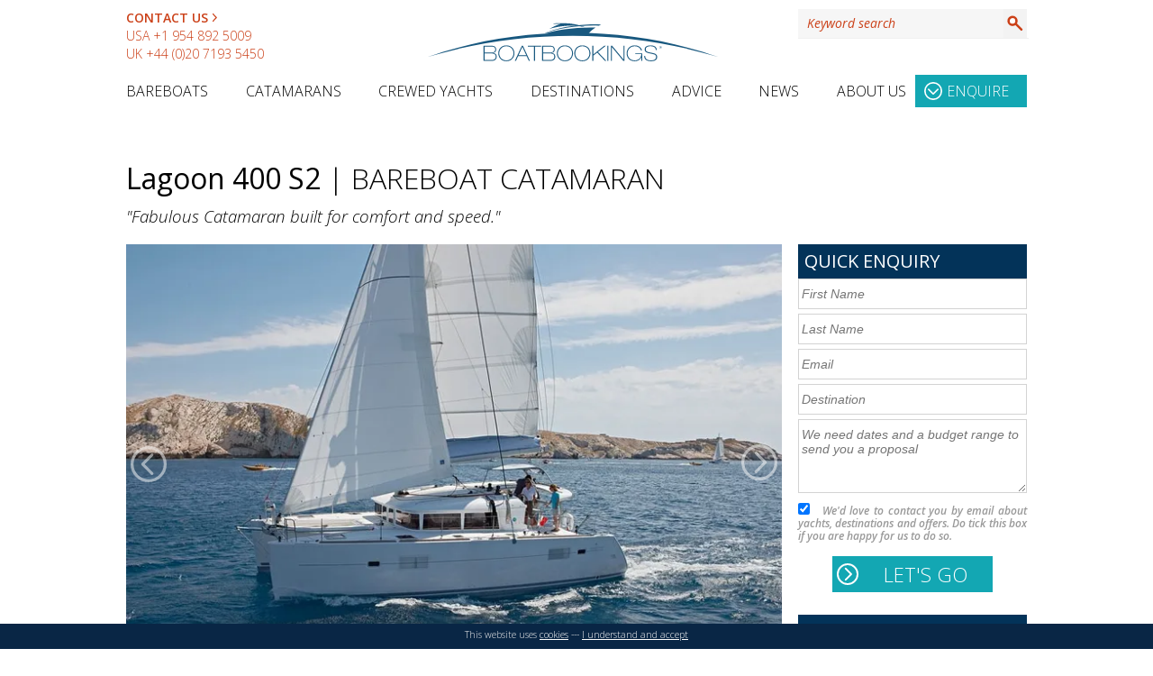

--- FILE ---
content_type: text/css
request_url: https://www.boatbookings.com/filecache/maincss.css?t=3483288838
body_size: 21972
content:
html,
body,
div,
span,
applet,
object,
iframe,
p,
blockquote,
pre,
a,
abbr,
acronym,
address,
big,
cite,
code,
del,
dfn,
em,
font,
img,
ins,
kbd,
q,
s,
samp,
small,
strike,
sub,
sup,
tt,
var,
dl,
dt,
dd,
ol,
ul,
li,
fieldset,
form,
label,
legend,
table,
tbody,
tfoot,
thead,
tr,
th,
td {
    margin: 0;
    padding: 0;
    border: 0;
    outline: 0;
    font-weight: inherit;
    font-style: inherit;
    font-size: 100%;
    font-family: inherit;
    vertical-align: baseline
}

:focus {
    outline: 0
}

body {
    font-size: 100%;
    color: #000;
    margin: 0;
    padding: 0
}

ol,
ul {
    list-style: none
}

.maincontentbody ul,
.maincontentbody ol {
    list-style: revert;
    margin-left: 1.5rem;
}

.maincontentbody li {
    display: list-item;
}

table {
    border-collapse: separate;
    border-spacing: 0
}

caption,
th,
td {
    text-align: left;
    font-weight: normal
}

blockquote:before,
blockquote:after,
q:before,
q:after {
    content: ""
}

blockquote,
q {
    quotes: "" ""
}

.caption {
    display: block;
    float: left;
    width: 100%;
    text-shadow: 1px 2px 3px rgba(0, 0, 0, 1);
    color: white;
    font-style: italic;
    font-size: 18px !important;
    text-align: right;
    position: relative;
    top: -30px;
    left: -50px;
    /*z-index:300*/
}

.caption-small {
    text-shadow: 2px 3px 2px rgba(0, 0, 0, 1);
    color: white;
    font-style: italic;
    text-align: right;
    display: block;
    float: right;
    padding-right: 10px;
    width: 100%;
    font-size: 14px !important;
    position: relative;
    padding-top: 0 !important;
    padding-bottom: 0 !important;
    z-index: 1 !important;
    height: 0;
    overflow: visible;
    margin-top: -34px !important;
    margin-bottom: 0 !important;
}

* {
    margin: 0;
    padding: 0
}

html,
body {
    height: 100%
}

body {
    margin: 0;
    padding: 0;
    border: 0;
    width: 100%;
    background: #fff;
    font-size: 1em;
    line-height: 1.5em;
    font-family: 'Open Sans', sans-serif;
    font-weight: 300;
    -webkit-text-size-adjust: none
}

.fixed {
    clear: both;
    margin: 0 auto;
    max-width: 1000px;
    width: calc(100%- 24px);
    text-align: left;
    position: relative;
    padding: 0 12px;
    overflow: hidden
}

a {
    color: #13a7b3;
    text-decoration: underline;
}

a:hover {}

h1,
h2,
h3 {
    margin: 0 0 .8em 0;
    padding: 0;
    font-weight: 500;
    line-height: 1em;
    /* NEW */
}

h2 {
    line-height: 1.2em;
}

.h2t {
    margin: 0 0 .8em 0;
    padding: 0;
    font-weight: 500;
    line-height: 1em;
    /* NEW */
}

/*b-splet selection first option gray, reset-adjust the sizes of inputs for all browsers, set placeholder color*/
.inpcustsol,
.textareacustsol,
.selcustsol,
.inpcustsoldate,
.inpcustsolresult,
.budgetcustsol {
    -webkit-box-sizing: border-box;
    -moz-box-sizing: border-box;
    box-sizing: border-box;
    border: 1px solid gray;
    -webkit-appearance: none;
    -moz-appearance: none;
    border-radius: 0;
}

/*b-splet new version of forms*/
.inpcustsol2,
.textareacustsol2,
.selcustsol2,
.inpcustsoldate2,
.inpcustsolresult2,
.budgetcustsol2 {
    -webkit-box-sizing: border-box;
    -moz-box-sizing: border-box;
    box-sizing: border-box;
    border: 1px solid lightgrey;
    -webkit-appearance: none;
    -moz-appearance: none;
    appearance: none;
    border-radius: 0;
}

.selcustsol2 option {
    -webkit-appearance: none;
    -moz-appearance: none;
    appearance: none;
}

.inpcustsol3,
.textareacustsol3,
.selcustsol3,
.inpcustsoldate3,
.inpcustsolresult3,
.budgetcustsol3 {
    -webkit-box-sizing: border-box;
    -moz-box-sizing: border-box;
    box-sizing: border-box;
    border: 1px solid lightgrey;
    -webkit-appearance: none;
    -moz-appearance: none;
    border-radius: 0;
}

/*override for jquery UI sliders*/
.ui-slider-horizontal .ui-state-default {
    z-index: inherit !important;
}

.form_field_wrapper {
    margin-bottom: 10px;
}

.form_field_wrapper2 {
    margin-bottom: 10px;
    width: 100%;
}

#myyachts_action_form input.sendBrochureButton {
    border: 0;
    display: inline-block;
    padding: 1px 10px 0 20px;
    margin: 0;
    background: #13a7b3 url(/images/arrow_whats-hot-right-now.svg) no-repeat 3px center;
    background-size: auto 50%;
    text-transform: uppercase;
    font-size: 12px;
    line-height: 23px;
    /* height: 100%; */
    color: #fff;
    text-decoration: none;
}

#myyachts_action_form .form-label {
    font-size: 0.8em;
    font-weight: 500;
}

#myyachts_action_form .form-field {
    width: 100%;
    padding: 3px;
    margin: 0 0 5px;
    font-size: 11pt;
    font-family: Arial;
    appearance: normal;
    -moz-appearance: none;
    -webkit-appearance: none;
    padding: 8px 3px;
    margin-top: 5px;
    box-sizing: border-box;
    border: 1px solid lightgrey;
}

.mail_form_wrapper {
    width: 75%;
    height: auto;
    margin: 0 auto;
    padding: 10px;
    position: relative;
}

.mail_form_outerwrapper {
    text-align: center;
}

.more_padding {
    padding-bottom: 5px;
}

.enquiry_sidebar_image {
    width: 300px;
    margin-left: -50px;
    margin-top: 40px;
}

.thankyouimage {
    position: relative;
    left: 50%;
    margin-left: -500px;
    margin-bottom: -20px;
}

.thankyouimage_mobile {
    display: none;
    position: relative;
    left: 50%;
    margin-left: -310px;
}

.center_cropped {
    position: relative;
    margin: 0;
    padding: 0;
    max-width: 1000px;
}

.parent {
    text-align: center;
}

.child {
    display: inline-block;
    width: calc(50% - 3px);
    font-size: 10pt;
    line-height: 12pt;
    vertical-align: top;
    margin-bottom: 20px;
}

.content_table {
    width: 100%;
    border: 0;
}

.content_table td {
    width: 50%;
    vertical-align: middle;
    padding: 5px;
    font-weight: inherit;
}

.content_table img {
    width: 100% !important;
}

.content_table_even {
    width: 100%;
    border: 0;
    direction: rtl;
}

.content_table_even td {
    width: 50%;
    vertical-align: middle;
    padding: 5px;
    font-weight: inherit;
}

.content_table_even img {
    width: 100% !important;
}

.discount {
    color: #cb4018;
}

.estimated_total {
    color: #00b0f0;
}

ul.results_images li a {
    width: 199px !important;
    height: 98px !important;
}

ul.results_images li img {
    margin-right: 1px;
    width: 300px;
    height: 197px;
}

.masonry {
    column-count: 2;
    column-gap: 1em;
    margin-bottom: 20px;
}

.spec_grid {
    padding: 5px;
    vertical-align: top;
}

.spec_grid2 {
    display: inline-block;
    width: calc(49% - 20px);
    padding: 5px;
    vertical-align: top;
    height: 50px;
}

.spec_grid2.right {
    text-align: right;
}

.spec_grid2.left {
    text-align: left;
}

.tdbordertop td {
    border-top: 1px solid #E3E3E3;
}

.tdborderbottom td {
    border-bottom: 1px solid #E3E3E3;
}

.specials_enquiry_button {
    font-size: 16px !important;
    line-height: 25px !important;
}

.nonbold th,
.nonbold td {
    font-weight: 500;
    padding-left: 5px;
    padding-right: 5px;
}

.nobreakInside {
    margin: 0;
    -webkit-column-break-inside: avoid;
    /* Chrome, Safari */
    page-break-inside: avoid;
    /* Theoretically FF 20+ */
    break-inside: avoid-column;
    /* IE 11 */
    display: table;
}

.inlineBlock {
    width: 46% !important;
    display: inline-block !important;
}

.office_image {
    max-width: 100%;
    margin-bottom: 10px;
}

.offices_title {
    margin: 0 0 .5em 0;
    text-align: center;
    margin-bottom: 20px;
}

.enqform_main_title {
    text-align: center;
    margin-bottom: 0;
}

.selcustsol :first-child,
.budgetcustsol :first-child {
    color: gray;
}

.selcustsol2 :first-child,
.budgetcustsol :first-child {
    color: gray;
}

.inpcustsol::-webkit-input-placeholder,
.textareacustsol::-webkit-input-placeholder,
.inpcustsoldate::-webkit-input-placeholder,
.inpcustsolresult::-webkit-input-placeholder {
    color: gray;
}

/*b-splet selection first option gray, reset-adjust the sizes of inputs for all browsers, set placeholder color end*/
.inpcustsol2::-webkit-input-placeholder,
.textareacustsol2::-webkit-input-placeholder,
.inpcustsoldate2::-webkit-input-placeholder,
.inpcustsolresult2::-webkit-input-placeholder {
    color: #999;
    font-weight: 100;
    font-family: "Open Sans", sans-serif;
}

.inpcustsol2::-webkit-input-placeholder,
.darkgray::-webkit-input-placeholder,
.darkgray::-webkit-input-placeholder,
.darkgray::-webkit-input-placeholder {
    color: gray !important;
}

.inpcustsol3::-webkit-input-placeholder,
.textareacustsol3::-webkit-input-placeholder,
.inpcustsoldate3::-webkit-input-placeholder,
.inpcustsolresult3::-webkit-input-placeholder {
    color: #999;
    font-weight: 100;
    font-family: "Open Sans", sans-serif;
}

.inpcustsol3::-webkit-input-placeholder,
.darkgray::-webkit-input-placeholder,
.darkgray::-webkit-input-placeholder,
.darkgray::-webkit-input-placeholder {
    color: gray !important;
}

.italics::-webkit-input-placeholder {
    font-style: italic;
}

.italics::-moz-placeholder {
    font-style: italic;
    color: #999;
}

.currency_selection+label {
    /* keep pointer so that you get the little hand showing when you are on a button */
    cursor: pointer;
    /* the following are the styles */
    padding: 4px 10px;
    border: 1px solid #ccc;
    background: #efefef;
    color: #aaa;
    border-radius: 3px;
    text-shadow: 1px 1px 0 rgba(0, 0, 0, 0);
}

.currency_selection:checked+label {
    /* style for the checked/selected state */
    background: #777;
    border: 1px solid #444;
    text-shadow: 1px 1px 0 rgba(0, 0, 0, 0.4);
    color: white;
}

.details_left {
    width: 200px;
    display: inline-block;
}

.details_right {
    width: calc(100%-200px);
    display: inline-block;
}

h4 {
    font-weight: 500;
    padding-bottom: 5px;
}

h2.specialh2 {
    color: #ea4f25;
}

p {
    margin: 0 0 .8em 0;
    padding: 0
}

strong,
b {
    font-weight: 500
}

.uppercase {
    text-transform: uppercase
}

.anchor_text {
    font-size: 14px;
    text-align: center;
    padding-left: 10px;
    padding-right: 10px;
}

.anchor_text a {
    font-size: 14px;
    line-height: 1em;
}

.bbintroduces {
    margin-top: 70px;
    color: #13a7b3;
}

.textareacustsol {
    padding: 5px;
}

.textareacustsol2 {
    padding: 5px;
}

.textareacustsol3 {
    padding: 5px;
}

.maincontentbody p a {
    font-weight: 500;
}

.maincontentbody p.anchor_text,
.maincontentbody p.anchor_text a {
    font-weight: 500;
}

/* ------------------------------------------------------------- HACKS - - - - - - - - - - - - - - - - - - - - - - - - - - - - - - - */
.clearfix:after {
    content: "";
    display: block;
    clear: both;
    visibility: hidden;
    line-height: 0;
    height: 0
}

.clearfix {
    display: block
}

.clearfloat {
    clear: both;
    height: 0;
    line-height: 0;
    font-size: 0;
    display: block
}

.margin10 {
    margin: 10px 0 10px 0 !important;
}

/*b-splet*/
.hide_568 {
    display: inline;
}

.show_568 {
    display: none;
}

.show_568b {
    display: none;
}

.hide_768 {
    display: inline;
}

.show_768 {
    display: none;
}

.hide_768b {
    display: block;
}

.show_768b {
    display: none;
}

.mobileHide500 {
    display: block !important
}

.mobileShow500 {
    display: none !important
}

.green.hide_768b {
    padding-bottom: 5px;
}

.cabinNumber h1 {
    font-style: normal;
    font-size: 20px;
}

.show_568786 {
    display: none;
}

.bold {
    font-weight: bold;
}

.pc70 {
    width: 70%;
}

.btnReserve2 {
    display: block;
    position: relative;
    margin: 5px 0 0;
    line-height: 20px;
    font-size: 16px;
    background: #13a7b3;
    font-weight: 300;
    padding: 5px 0 3px 35px;
    color: #fff;
    text-decoration: none;
    text-transform: uppercase;
    background: #13a7b3 url(/images/arrow_whats-hot-right-now.svg) no-repeat 5px center;
    background-size: auto 60%;
    text-align: center;
}

.btn01orangeWide2 {
    display: block;
    position: relative;
    margin: 5px 0 0;
    line-height: 20px;
    font-size: 16px;
    font-weight: 300;
    padding: 5px 0 3px 35px;
    color: #fff;
    text-decoration: none;
    text-transform: uppercase;
    background: #ea4f25 url(/images/arrow_whats-hot-right-now.svg) no-repeat 5px center;
    background-size: auto 60%;
    text-align: center;
}

.wrapperInner hr {
    margin-top: 25px;
    margin-bottom: 25px;
}

.HP_topimage {
    position: relative;
    /* center image on mobile left: 50%;
     margin-left: -500px;
    */
    /*align image to the right on mobile left: 100%;
     margin-left: -1000px;
    */
    left: 80%;
    margin-left: -800px;
    top: -100px;
}

#validation_error {
    color: red;
    font-weight: bold;
}

/*b-splet*/
/* ------------------------------------------------------------- HEADER STYLES - - - - - - - - - - - - - - - - - - - - - - - - - - - - - - - */
#enquiryformsecond ul {
    margin-top: 10px;
    margin-bottom: 20px;
}

#enquiryformsecond ul li,
#enquiryformsecond ul li input,
#enquiryformsecond ul li select {
    font-family: 'Open Sans';
}

#enquiryformsecond ul li select option {
    font-family: 'Open Sans';
    padding-left: 4px;
}

#header {
    position: relative;
    clear: both;
    width: 100%;
    background-color: #ffffff;
    z-index: 99;
}

.column01 {
    position: relative;
    float: left;
    padding: 10px 0 0;
    margin: 0;
    width: 24.6%;
    line-height: 20px;
    color: #cb4018
}

.column02 {
    position: relative;
    float: left;
    padding: 10px 0 0;
    margin: 0;
    width: 50%;
    text-align: center
}

.column0202 {
    position: relative;
    float: left;
    padding: 10px 0 0;
    margin: 0;
    width: 100%;
    text-align: center
}

.column03 {
    position: relative;
    float: right;
    padding: 10px 0 0;
    margin: 0;
    width: 25.4%;
}

.column03 ul {
    margin-bottom: 4px;
}

.column01 ul {
    margin: 0;
    padding: 0;
    display: block
}

.column01 ul li {
    margin: 0;
    padding: 0;
    display: block;
    font-size: 14px
}

.column01 ul li a {
    color: #cb4018;
    text-decoration: none;
    text-transform: uppercase;
}

/* .column01 li.worldmap {
    font-size:12px;
     text-transform:uppercase;
     background:url(/images/worldmap.svg) no-repeat 0 0;
     background-size:contain;
     text-indent:40px
}
*/
.column01 li.worldmap a,
.column01 li.myyachts_ul a,
.column03 li.myyachts_ul a {
    color: #cb4018;
    text-decoration: none;
    text-transform: uppercase;
    font-size: 14px;
    background: url(/images/bb3images/orangearrow-right.svg) no-repeat center right;
    background-size: 5px;
    text-indent: 40px;
    padding: 0 10px 0 0
}

/* TOM V Changed to a right arrow {
    background:url(/images/down-arrow.png) no-repeat center right;
     text-indent:40px;
     padding:0 15px 0 0
}
*/
.browsertop {
    position: relative;
    margin: 8px 0 0
}

.column01 .mobileShow li.myyachts_ul a {
    background: none;
}

.column01 .btn01.inquiryheader {
    padding-top: 3px !important;
    padding-bottom: 3px !important;
}

.column01 .btn01.inquiryheader {
    text-decoration: none;
    text-transform: uppercase;
}

#topnavholder {
    width: 100%;
    z-index: 999;
    background-color: white;
    position: absolute;
    top: 65px;
}

.topnav {
    height: 40px;
    overflow: hidden;
}

.breaktop .topnav {
    height: 55px
}

.topnav ul {
    text-align: justify;
    list-style-type: none;
    padding: 10px 0
}

.topnav li {
    margin: 0;
    display: inline-block;
    cursor: pointer;
    text-transform: uppercase
}

.topnav li a {
    color: #000;
    text-decoration: none;
    display: block;
    padding: 0 0 20px
}

.breaktop ul:after {
    content: '';
    width: 100%;
    display: inline-block
}

.topnav li:last-child {
    text-align: right !important
}

.btn01 {
    display: inline-block;
    padding: 6px 20px 6px 40px !important;
    color: #fff !important;
    background: #13a7b3;
}

.btn01.inquiryheader {
    padding: 6px 20px 6px 10px !important;
    background: #13a7b3;
}

.btn01.inquiryheader::before {
    background: url(/images/arrow_whats-hot-right-now.svg) no-repeat;
    background-size: contain;
    height: 20px;
    transform: rotate(90deg);
    margin-bottom: -4px;
    margin-right: 5px;
    width: 20px;
    content: '';
    display: inline-block;
}

input[type=submit].btn01 {
    border: 0;
    text-transform: uppercase;
    font-size: 1em;
    cursor: pointer
}

.btn01orange {
    display: inline-block;
    padding: 6px 20px 6px 40px !important;
    color: #fff !important;
    background: #ea4f25 url(/images/arrow_whats-hot-right-now.svg) no-repeat 5px center;
    background-size: auto 60%;
}

.btn01orangetiny {
    display: inline-block;
    padding: 3px 10px 3px 30px !important;
    font-size: 10pt;
    color: #fff !important;
    margin-bottom: 4px;
    margin-right: 10px;
    background: #ea4f25 url(/images/r01tiny.png) no-repeat 2px center;
    text-transform: uppercase;
    text-decoration: none
}

input[type=submit].btn01 {
    border: 0;
    text-transform: uppercase;
    font-size: 1em;
    cursor: pointer
}

.readMore {
    display: inline-block;
    padding: 6px 20px 6px 40px;
    margin: 0 10px 10px;
    color: #fff !important;
    background: #13a7b3 url(/images/arrow_whats-hot-right-now.svg) no-repeat 5px center;
    background-size: auto 60%;
    text-decoration: none;
    text-transform: uppercase;
    font-size: 18px
}

.panel a {
    display: block;
    padding: 6px 0 6px 35px;
    margin: 10px 0 0;
    color: #fff !important;
    background: #13a7b3 url(/images/arrow_whats-hot-right-now.svg) no-repeat 5px center;
    background-size: auto 60%;
    font-size: 20px
}

/*Clearing Floats*/
.cf:before,
.cf:after {
    content: "";
    display: table
}

.cf:after {
    clear: both
}

.cf {
    zoom: 1
}

/* Form wrapper styling */
.form-wrapper {
    background: #F6F6F6;
    width: 100%;
    margin: 0
}

/* Form text input */
.form-wrapper input {
    width: 60%;
    height: 20px;
    padding: 6px 25px 6px 10px;
    display: block;
    float: left;
    border: 0;
    background: #F6F6F6;
    font-family: 'Open Sans', sans-serif;
    font-size: 14px;
    font-style: italic;
    color: #cb4018
}

.form-wrapper input:focus {
    outline: 0
}

.form-wrapper input::-webkit-input-placeholder {
    color: #cb4018;
    font-weight: normal;
    font-style: italic;
    font-family: 'Open Sans', sans-serif
}

.form-wrapper input:-moz-placeholder {
    color: #cb4018;
    font-weight: normal;
    font-style: italic
}

.form-wrapper input:-ms-input-placeholder {
    color: #cb4018;
    font-weight: normal;
    font-style: italic;
    font-family: 'Open Sans', sans-serif;
    font-size: 14px
}

/* Form submit button */
.form-wrapper button {
    overflow: visible;
    display: block;
    border: 0;
    padding: 0;
    cursor: pointer;
    height: 32px;
    width: 26px;
    float: right;
    text-transform: uppercase;
    background: #F3F3F3 url(/images/loop_orange.svg) no-repeat center center;
    background-size: contain;
    font-size: 0;
}

.form-wrapper button:active,
.form-wrapper button:focus {
    outline: 0
}

.form-wrapper button::-moz-focus-inner {
    border: 0;
    padding: 0
}

#b {
    text-indent: -99999px;
    width: 30px;
    height: 30px;
    display: block;
    background: #F6F6F6 url(/images/loop.png) 0 0 no-repeat
}

/* Header mega menu extra */
.col6 {
    text-align: left !important
}

.col6 .divLeft {
    float: left;
    width: 48%;
    text-align: left
}

.col6 .divRight {
    float: right;
    width: 50%;
    text-align: left
}

.label30 {
    display: inline-block;
    width: 30%
}

.label30_block {
    display: block;
    width: 30%
}

.label25 {
    display: inline-block;
    width: 25%
}

.label25plus {
    display: inline-block;
    width: 25.2%
}

.label80 {
    display: inline-block;
    width: 80%
}

.labelside {
    display: inline-block;
    width: 100%;
}

.label60 {
    display: inline-block;
    width: 60%;
}

.label60_small {
    display: inline-block;
    width: 100%;
    font-size: 0.8em;
    font-weight: 500;
}

.label30_small {
    display: inline-block;
    width: 30%;
    font-size: 0.8em;
    font-weight: 500;
}

.label20_small {
    display: inline-block;
    width: 20%;
    font-size: 0.8em;
    font-weight: 500;
}

.label_small {
    display: inline-block;
    font-size: 0.8em;
    font-weight: 500;
}

.labelcustsol {
    display: inline-block;
    width: 30%;
    font-size: 12pt;
}

.sel01 {
    display: inline-block;
    width: 60%;
    height: 33px;
    margin: 0 0 5px
}

.sel02 {
    display: inline-block;
    width: 18%;
    height: 33px;
    margin: 0 48px 5px 0
}

.inp01 {
    display: inline-block;
    width: 58.9%;
    height: 33px;
    ;
    margin: 0 0 5px
}

.inp02 {
    display: inline-block;
    width: 17%;
    height: 33px;
    margin: 0 48px 5px 0
}

.inp03 {
    display: inline-block;
    width: 17%;
    height: 33px;
    margin: 0 0 5px
}

.inp04 {
    display: inline-block;
    width: 15%;
    padding: 5px;
    margin: 0 0 5px
}

.inpcustsol {
    display: inline-block;
    width: 58.9%;
    height: 33px;
    ;
    margin: 0 0 5px;
    font-size: 11pt;
    padding: 3px;
}

.inpcustsol2 {
    display: inline-block;
    width: 75%;
    height: 33px;
    ;
    margin: 0 0 5px;
    font-size: 11pt;
    padding: 3px;
    margin-top: 5px;
}

.inpcustsol3 {
    display: inline-block;
    width: 75%;
    height: 33px;
    ;
    margin: 0 0 5px;
    font-size: 11pt;
    padding: 3px;
    margin-top: 5px;
}

.form_text_wrapper {
    width: 75%;
}

.form_text_wrapper2 {
    width: 75%;
}

.inpcustsolsmall {
    display: inline-block;
    width: 10%;
    height: 33px;
    ;
    margin: 0 0 5px;
    font-size: 11pt;
    padding: 3px;
}

/*b-splet smaller captcha input*/
.inpcustsolxsmall {
    display: inline-block;
    width: 30px;
    height: 33px;
    ;
    margin: 0 0 5px;
    font-size: 11pt;
    padding: 3px;
}

.inpcustsolside {
    display: inline-block;
    width: 97%;
    height: 25px;
    ;
    margin: 0 0 5px;
    font-size: 10pt;
}

.inpcustsoldate {
    display: inline-block;
    width: 30%;
    height: 33px;
    ;
    margin: 0 0 5px;
    font-size: 11pt;
    font-family: Arial;
    padding: 3px;
}

.inpcustsoldate2 {
    display: inline-block;

    height: 33px;
    margin: 0 0 5px;
    font-size: 11pt;
    font-family: Arial;
    padding: 3px;
    margin-top: 5px;
    margin-right: 5px;
}

.dateinputcontainer {
    display: inline-block;
    width: 75%;
    margin: 0 0 5px;
}

.fullsize_enquire_button {
    width: 75%;
}

.enqform_sidebar_left {
    width: 100px;
    max-width: 110px;
    display: table-cell;
    vertical-align: middle;
    text-align: center;
}

.enqform_sidebar_right {
    width: calc(80% - 100px);
    display: table-cell;
    vertical-align: middle;
    padding-left: 10px;
}

.enqform_sidebar_right li {
    /* reset styles (optional): */
    list-style: none;
    margin: 0;
    background: url(/images/ulcheck.jpg) no-repeat 19px 7px transparent;
    padding-left: 65px;
    margin-left: -15px;
    padding-bottom: 5px;
    min-height: 40px;
    max-width: 300px;
}

.enqform_sidebar_right strong,
b {
    font-weight: 600;
}

.enquiry_box_holder {
    margin-bottom: 20px;
    border: 1px solid lightgrey;
    padding: 10px;
    padding-top: 20px;
    padding-bottom: 20px;
    display: table;
    font-size: 0.8em;
}

.enquiry_box_holder_first {
    margin-top: 43px;
}

.singledateinputcontainer {
    display: inline-block;
    width: calc(50% - 3px);
    vertical-align: top;
}

.selcustsol {
    display: inline-block;
    width: 58.9%;
    height: 33px;
    margin: 0 0 5px;
    font-size: 11pt;
    background: #fff url('/images/select.svg') no-repeat 98% center;
    background-size: 12px;
    appearance: normal;
    -moz-appearance: none;
    -webkit-appearance: none;
    padding: 3px;
}

.selcustsol2 {
    display: inline-block;
    width: 75%;
    height: 33px;
    margin: 0 0 5px;
    font-size: 0.8em;
    font-family: "Open Sans", sans-serif;
    text-transform: uppercase;
    background: #fff url('/images/select.svg') no-repeat 98% center;
    background-size: 12px;
    appearance: normal;
    -moz-appearance: none;
    -webkit-appearance: none;
    padding: 3px;
    margin-top: 5px;
}

.budgetcustsol {
    display: inline-block;
    width: calc(58.9% - 105px);
    height: 33px;
    margin: 0 0 5px;
    font-size: 11pt;
    background: #fff url('/images/select.svg') no-repeat 98% center;
    background-size: 12px;
    appearance: normal;
    -moz-appearance: none;
    -webkit-appearance: none;
    padding: 3px;
}

.inpcustsolresult {
    display: inline-block;
    width: 45%;
    height: 33px;
    ;
    margin: 0 0 5px;
    font-size: 11pt;
    padding: 3px;
}

.resultdiv {
    display: inline-block;
    width: 58.9%;
}

.selcustsol option {
    padding-left: 6px;
}

.selcustsol2 option {
    padding-left: 6px;
}

.textarea {
    display: inline-block;
    width: 59%;
    height: 70px;
    margin: 0 0 5px
}

.textareacustsol {
    display: inline-block;
    width: 58.9%;
    height: 70px;
    margin: 0 0 5px;
    font-size: 11pt;
    font-family: Arial;
}

.textareacustsol2 {
    display: inline-block;
    width: 75%;
    height: 165px;
    margin: 0 0 5px;
    font-size: 11pt;
    font-family: Arial;
    margin-top: 5px;
}

.col6 button {
    display: block;
    float: right;
    width: 254px;
    height: 41px;
    border: none;
    cursor: pointer
}

.icon-calendar {
    display: inline-block;
    margin: 0;
    width: 33px;
    height: 29px;
    background: url('images/cal.png') no-repeat
}

/* ------------------------------------------------------------- CONTENT STYLES - - - - - - - - - - - - - - - - - - - - - - - - - - - - - - - */
.contentImg {
    width: 300px;
    float: right;
    margin: 5px;
    display: inline-block;
}

.content_image {
    width: 25%;
    float: left;
}

.content_description {
    width: 70%;
    float: left;
    padding-left: 20px;
    font-size: 14px;
}

#main {
    position: relative;
    clear: both;
    width: 100%
}

.image {
    position: relative;
    margin: 0;
    padding: 0;
    max-width: 1000px;
    color: #fff;
    /* height:100%;
    */
}

.image #features {
    position: absolute;
    bottom: 40px;
    right: 0;
    left: 0;
    width: 90%;
    margin: 0 auto;
    padding: 20px;
    background: rgb(0, 0, 0);
    background: rgba(0, 0, 0, 0.3)
}

.image #features ul {
    display: block;
    margin: 0;
    padding: 25px 0;
    width: 100%
}

.image #features ul li {
    display: block;
    float: left;
    width: 43%;
    padding: 0 0 5px 30px;
    margin: 0 15px 0 0;
    list-style: none;
    background: url(/images/arrow_whats-hot-right-now.svg) no-repeat 0 5px;
    background-size: 15px;
    font-size: 18px
}

.image #features ul li a {
    color: #fff;
    text-decoration: none
}

.image #features ul li a:hover {
    text-decoration: underline
}

.image #features span {
    display: block;
    padding: 0 0 20px;
    margin: 0;
    text-align: center;
    font-size: 45px;
    color: #fff
}

.image #boatSearch {
    position: absolute;
    bottom: 40px;
    right: 0;
    left: 0;
    width: 80%;
    margin: 0 auto;
    padding: 20px;
    background: rgb(0, 0, 0);
    background: rgba(0, 0, 0, 0.5)
}

.image #boatSearch span {
    display: block;
    padding: 10px 0 20px;
    margin: 0;
    text-align: center;
    font-size: 45px;
    line-height: 45px;
    color: #fff
}

.image #boatSearch ul {
    display: block;
    margin: 0;
    padding: 15px 0;
    width: 100%;
    font-size: 20px
}

.image #boatSearch ul li {
    display: block;
    float: left;
    margin: 0;
    padding: 0;
    width: 33.33%
}

.image #boatSearch ul li:last-child {
    float: right
}

.image #boatSearch ul li div {
    padding: 0 10px 0 0
}

.image #boatSearch ul li:first-child div {
    padding: 0 20px 0 0 !important
}

.image #boatSearch ul li:last-child div {
    padding: 0 0 0 10px !important
}

.image #boatSearch ul li div select {
    width: 100%;
    padding: 7px;
    border: none;
    background: #fff url(/images/search-arrow.png) center right no-repeat;
    -moz-appearance: none;
    appearance: none;
    -webkit-appearance: none;
    color: #999;
    font-weight: normal;
    font-style: italic;
    font-family: 'Open Sans', sans-serif;
    font-size: 16px
}

.image #boatSearch ul li div input {
    width: 100%;
    padding: 6px;
    border: none;
    background: #fff;
    -moz-appearance: none;
    appearance: none;
    -webkit-appearance: none;
    color: #999;
    font-weight: normal;
    font-style: italic;
    font-family: 'Open Sans', sans-serif;
    font-size: 16px
}

.sliderframe {
    padding: 0;
    margin: 25px 0;
    width: 100%
}

/* * IMGAGEMAP */
img.responsive {
    max-width: 100%;
    height: auto
}

.p1 {
    display: block;
    position: absolute;
    z-index: 100;
    border: 0;
    cursor: pointer
}

.map01 {
    left: 18%;
    top: 37%;
    width: 5%;
    height: 13%
}

.map02 {
    left: 30%;
    top: 41%;
    width: 9%;
    height: 11%
}

.map03 {
    left: 50%;
    top: 29%;
    width: 14%;
    height: 12%
}

.map04 {
    left: 46%;
    top: 42%;
    width: 11%;
    height: 12%
}

.map05 {
    left: 23%;
    top: 52%;
    width: 5%;
    height: 5%
}

.map06 {
    left: 29%;
    top: 53%;
    width: 7%;
    height: 8%
}

.map07 {
    left: 37%;
    top: 62%;
    width: 6%;
    height: 22%
}

.map08 {
    left: 59%;
    top: 56%;
    width: 8%;
    height: 17%
}

.map09 {
    left: 70%;
    top: 53%;
    width: 7%;
    height: 15%
}

.map10 {
    left: 80%;
    top: 65%;
    width: 8%;
    height: 16%
}

/* addition for main and sub images on yacht view */
#gallery_thumbs {
    border-top: 2px solid white;
    height: 90px;
    width: 100%;
    float: left;
    background-color: white;
    position: relative;
}

#sliding_thumbs {
    width: 100%;
    height: 90px;
    position: relative;
    float: left;
}

#inner_thumbs {
    left: 20px;
    right: 20px;
    position: absolute;
    overflow: hidden;
}

#gallery_thumbs img {
    cursor: pointer;
}

#inner_thumbs img {}

.gallery_thumbs {
    border-top: 2px solid white;
    height: 90px;
    width: 100%;
    float: left;
    background-color: white;
    position: relative;
}

.sliding_thumbs {
    width: 100%;
    height: 90px;
    position: relative;
    float: left;
}

.inner_thumbs {
    left: 20px;
    right: 20px;
    position: absolute;
    overflow: hidden;
}

.gallery_thumbs img {
    cursor: pointer;
}

.inner_thumbs img {}

#main_photo_cont {
    width: 100%;
    text-align: center;
    background-color: #033359;
    padding: 0;
    margin: 0;
    line-height: 0;
}

.main_photo_cont {
    width: 100%;
    text-align: center;
    background-color: #033359;
    padding: 0;
    margin: 0;
    line-height: 0;
}

#main_photo_cont img {
    max-width: 100%;
    margin: 0;
    border: 0;
}

.main_photo_cont img {
    max-width: 100%;
    margin: 0;
    border: 0;
}

#homeCarousel {
    position: relative;
    padding: 15px 5px;
    margin: 0 0 15px;
    width: auto;
    background: #F9F9F9
}

span.carouselHeader {
    display: block;
    width: 80%;
    font-size: 38px;
    line-height: 44px;
    padding: 0 0 30px;
    margin: 0 auto;
    text-align: center
}

span.carouselHeader h1 {
    display: inline;
    width: 80%;
    font-size: 38px;
    line-height: 44px;
    padding: 0 0 30px;
    margin: 0 auto;
    text-align: center;
    font-weight: inherit;
}

span.carouselHeader .h1t {
    display: inline;
    width: 80%;
    font-size: 38px;
    line-height: 44px;
    padding: 0 0 30px;
    margin: 0 auto;
    text-align: center;
    font-weight: inherit;
}

span.carouselHeader span {
    display: block;
    font-size: 22px;
    text-transform: uppercase
}

.item img {
    display: block;
    max-width: 100%;
    max-height: 200px;
}

.item {
    position: relative;
    padding: 0 20px;
    margin: 0
}

.item .carouselLeft {
    float: left;
    padding: 5px 0 0;
    margin: 0;
    width: 34%
}

.item .carouselRight {
    float: left;
    padding: 0;
    margin: 0 0 0 2%;
    width: 64%
}

.item h2 {
    display: block;
    font-weight: 300 !important;
    padding: 0 0 20px;
    margin: 0;
    font-size: 24px;
    line-height: 28px
}

.item .h2t {
    display: block;
    font-weight: 300 !important;
    padding: 0 0 20px;
    margin: 0;
    font-size: 24px;
    line-height: 28px
}

.rating {
    unicode-bidi: bidi-override;
    direction: rtl;
    font-size: 25px;
    text-align: center;
}

.rating>span {
    display: inline-block;
    position: relative;
    width: 22px
}

.rating>span,
.rating>span~span {
    color: transparent
}

.rating>span:before,
.rating>span~span:before {
    content: "\2605";
    position: absolute;
    left: 0;
    color: #10A7AE
}

blockquote {
    display: block;
    position: relative;
    padding: 0 0 15px 30px;
    font-style: italic;
    font-size: 18px
}

blockquote::before {
    position: absolute;
    display: block;
    content: url(/images/quote-open.png);
    padding: 0;
    left: 0;
    top: 2px
}

blockquote::after {
    content: url(/images/quote-close.png);
    position: absolute;
    bottom: 7px
}

blockquote span {
    padding: 0 10px 0 0
}

span.clientreview {
    display: block;
    padding: 0 0 10px;
    margin: 0;
    text-transform: uppercase;
    font-size: 18px;
    font-weight: 600
}

.owl-buttons {
    position: absolute;
    padding: 0;
    margin: 0;
    top: 40%;
    width: 100%
}

.owl-buttons .owl-prev {
    float: left;
    width: 12px !important;
    height: 20px !important;
    text-transform: uppercase;
    background: url(/images/prev.png) no-repeat 0 0;
    padding: 0 !important;
    margin: 0 !important;
    text-indent: -99999px
}

.owl-buttons .owl-next {
    float: right;
    width: 12px !important;
    height: 20px !important;
    text-transform: uppercase;
    background: url(/images/next.png) no-repeat 0 0;
    padding: 0 !important;
    margin: 0 !important;
    text-indent: -99999px
}

#featuredBoat {
    position: relative;
    padding: 15px 0 15px 0;
    margin: 0 0 10px;
    width: 100%;
    background: #F9F9F9
}

#featuredBoat div img {
    display: block;
    max-width: 100%;
}

#featuredBoat .col01 {
    position: relative;
    float: left;
    padding: 0;
    /* margin:0 1.5% 0 1%;
     width:31%*/
    margin: 0 0.86% 0 0.86%;
    width: 31.6%;
}

#featuredBoat .col02 {
    position: relative;
    float: left;
    padding: 0;
    /*margin:0 1.5% 0 1%;
     width:31%*/
    margin: 0 0.86% 0 0.86%;
    width: 31.6%;
}

#featuredBoat .col03 {
    position: relative;
    float: left;
    padding: 0;
    /*margin:0 1% 0 1%;
     width:31%*/
    margin: 0 0.86% 0 0.86%;
    width: 31.6%;
}

#featuredBoat div {
    position: relative;
    padding: 0;
    margin: 0;
    width: 100%
}

#featuredBoat div strong {
    display: block;
    font-size: 32px;
    font-weight: 300;
    padding: 10px 0 25px;
    margin: 0;
    text-align: center;
    text-transform: uppercase
}

#featuredBoat div h1 {
    display: block;
    font-size: 32px;
    font-weight: 300;
    padding: 10px 0 25px;
    margin: 0;
    text-align: center;
    text-transform: uppercase;
    font-weight: inherit;
}

#featuredBoat div .h1t {
    display: block;
    font-size: 32px;
    font-weight: 300;
    padding: 10px 0 25px;
    margin: 0;
    text-align: center;
    text-transform: uppercase;
    font-weight: inherit;
}

#featuredBoat div a {
    color: #000;
    text-decoration: none
}

#featuredBoat div a.btn {
    display: block;
    color: #fff;
    padding: 8px 10px;
    margin: 0;
    text-decoration: none;
    line-height: 25px;
    font-size: 18px;
    background: #13A7B3 url(/images/arrow_whats-hot-right-now.svg) calc(100% - 5px) no-repeat;
    background-size: 39px
}

#featuredBoat div a.btn span {
    display: block;
    font-size: 27px;
    font-weight: 500
}

.featuredBoat {
    position: relative;
    padding: 15px 0 15px 0;
    margin: 0 0 10px;
    width: 100%;
    background: #F9F9F9
}

.featuredBoat div img {
    display: block;
    max-width: 100%;
}

.featuredBoat .col01 {
    position: relative;
    float: left;
    padding: 0;
    margin: 0 1.5% 0 1%;
    width: 31%
}

.featuredBoat .col02 {
    position: relative;
    float: left;
    padding: 0;
    margin: 0 1.5% 0 1%;
    width: 31%
}

.featuredBoat .col03 {
    position: relative;
    float: left;
    padding: 0;
    margin: 0 1% 0 1%;
    width: 31%
}

.featuredBoat div {
    position: relative;
    padding: 0;
    margin: 0;
    width: 100%
}

.featuredBoat div strong {
    display: block;
    font-size: 32px;
    font-weight: 300;
    padding: 10px 0 25px;
    margin: 0;
    text-align: center;
    text-transform: uppercase
}

.featuredBoat div h1 {
    display: block;
    font-size: 32px;
    font-weight: 300;
    padding: 10px 0 25px;
    margin: 0;
    text-align: center;
    text-transform: uppercase;
    font-weight: inherit;
}

.featuredBoat div a {
    color: #000;
    text-decoration: none
}

.featuredBoat div a>img[loading] {
    width: 100%
}

.featuredBoat div a.btn {
    display: block;
    color: #fff;
    padding: 8px 10px;
    margin: 0;
    text-decoration: none;
    line-height: 25px;
    font-size: 18px;
    background: #13A7B3 url(/images/arrow50x50.png) no-repeat center right
}

.featuredBoat div a.btn span {
    display: block;
    font-size: 27px;
    font-weight: 500
}

#TopDestinations {
    position: relative;
    padding: 15px 0 15px 0;
    margin: 0 0 10px;
    width: 100%;
    background: #F9F9F9
}

#TopDestinations div img {
    display: block;
    max-width: 100%;
}

#TopDestinations .col01 {
    position: relative;
    float: left;
    padding: 0;
    /*margin:0 1.5% 0 1%;
     width:31%*/
    margin: 0 0.86% 0 0.86%;
    width: 31.6%;
}

#TopDestinations .col02 {
    position: relative;
    float: left;
    padding: 0;
    /* margin:0 1.5% 0 1%;
     width:31%*/
    margin: 0 0.86% 0 0.86%;
    width: 31.6%;
}

#TopDestinations .col03 {
    position: relative;
    float: left;
    padding: 0;
    /*margin:0 1% 0 1%;
     width:31%*/
    margin: 0 0.86% 0 0.86%;
    width: 31.6%;
}

#TopDestinations div {
    position: relative;
    padding: 0;
    margin: 0;
    width: 100%
}

#TopDestinations div strong {
    display: block;
    font-size: 32px;
    font-weight: 300;
    padding: 10px 0 25px;
    margin: 0;
    text-align: center;
    text-transform: uppercase
}

#TopDestinations div h1 {
    display: block;
    font-size: 32px;
    font-weight: 300;
    padding: 10px 0 25px;
    margin: 0;
    text-align: center;
    text-transform: uppercase;
    font-weight: inherit;
}

#TopDestinations div h2 {
    display: block;
    font-size: 32px;
    font-weight: 300;
    padding: 10px 0 25px;
    margin: 0;
    text-align: center;
    font-weight: inherit;
}

#TopDestinations div .h2t {
    display: block;
    font-size: 32px;
    font-weight: 300;
    padding: 10px 0 25px;
    margin: 0;
    text-align: center;
    font-weight: inherit;
}

#TopDestinations div a {
    color: #000;
    text-decoration: none
}

#TopDestinations div a.btn {
    display: block;
    color: #fff;
    padding: 8px 10px;
    margin: 0;
    text-decoration: none;
    line-height: 25px;
    font-size: 18px;
    background: #13A7B3 url(/images/arrow50x50.png) no-repeat center right
}

#TopDestinations div a.btn span {
    display: block;
    font-size: 27px;
    font-weight: 500
}

.slidewrapper {
    position: relative;
    padding: 0 0 0 5px;
    margin: 0
}

/*.fsSubmitButton {
    background:#13a7b3 url(/images/arrow_search-box.png) no-repeat 3px center;
     border:none;
     height:30px;
     margin:10px 0 0;
     padding:2px 20px 0 35px;
     cursor:pointer;
     text-transform:uppercase;
     color:#fff;
     float:right;
     font-family: 'Open Sans', sans-serif;
     font-size:19px
}
*/
.fsSubmitButton {
    background: #13a7b3 0 center;
    border: none;
    height: 30px;
    margin: 10px 0 0;
    padding: 2px 35px 0 35px;
    cursor: pointer;
    text-transform: uppercase;
    color: #fff;
    float: right;
    font-family: 'Open Sans', sans-serif;
    font-size: 19px
}

#welcome {
    clear: both;
    position: relative;
    padding: 30px 3%;
    margin: 0;
    width: 94%;
    text-align: center;
    font-size: 21px;
    line-height: 30px
}

#welcome span {
    display: block;
    font-size: 22px;
    text-transform: uppercase
}

#welcome h1 {
    display: block;
    font-size: 31px;
    padding: 0 0 15px;
    margin: 0;
    font-weight: inherit;
}

#welcome .h1t {
    display: block;
    font-size: 31px;
    padding: 0 0 15px;
    margin: 0;
    font-weight: inherit;
}

.eventList {
    clear: both;
    position: relative;
    background: #F9F9F9;
    padding: 15px 45px 0;
    margin: 20px 0
}

span.eventHeader {
    display: block;
    width: 80%;
    font-size: 38px;
    line-height: 44px;
    padding: 0 0 40px;
    margin: 0 auto;
    text-align: center
}

span.eventHeader h1 {
    display: inline;
    width: 80%;
    font-size: 38px;
    line-height: 44px;
    padding: 0 0 40px;
    margin: 0 auto;
    text-align: center;
    font-weight: inherit;
}

span.eventHeader .h1t {
    display: inline;
    width: 80%;
    font-size: 38px;
    line-height: 44px;
    padding: 0 0 40px;
    margin: 0 auto;
    text-align: center;
    font-weight: inherit;
}

.eventList .pictEvent {
    float: right;
    padding: 0;
    margin: 0;
    width: 35.5%
}

.eventBox img {
    max-width: 320px;
}

.eventList .pictEvent.forceLeft {
    float: left !important
}

.eventList .desctEvent {
    float: left;
    padding: 0 2.5% 0 0;
    margin: 0;
    width: 62%;
    font-size: 19px;
    line-height: 30px;
}

.eventList .desctEvent.forceLeft {
    padding: 0 0 0 2.5% !important
}

.eventList .desctEvent h2 {
    display: block;
    font-weight: 400;
    padding: 0 0 5px;
    margin: 0;
    font-size: 24px;
    line-height: 25px
}

.eventList .desctEvent h2 a {
    color: inherit;
    text-decoration: none;
}

.eventList .desctEvent .h2t a {
    color: inherit;
    text-decoration: none;
}

.eventBox {
    position: relative;
    width: 100%;
    padding: 0 0 20px;
    margin: 0 0 15px;
    font-size: 22px;
    line-height: 28px;
}

p.bntFrame {
    display: block;
    width: 100%;
    text-align: center
}

p.bntFrameInner {
    display: block;
    width: 100%;
    text-align: left
}

p.bntFrameInner a {
    display: inline-block;
    padding: 6px 20px 6px 40px;
    margin-bottom: 5px;
    color: #fff !important;
    background: #13a7b3 url(/images/arrow_whats-hot-right-now.svg) no-repeat 5px center;
    background-size: auto 60%;
    text-decoration: none;
    text-transform: uppercase;
}

.bntFrameInnerLarge {
    display: block;
    width: 100%;
    text-align: left;
    background: #13a7b3
}

.bntFrameInnerLarge a {
    display: block;
    padding: 6px 20px 6px 40px;
    margin: 0;
    font-size: 24px;
    color: #fff !important;
    background: #13a7b3 url(/images/arrow_whats-hot-right-now.svg) no-repeat 5px center;
    background-size: auto 60%;
    text-decoration: none
}

.maincontentbody p.bntFrameInner a {
    font-weight: 100;
}

.exampleContainer {
    border: 1px solid #ddd;
    border-left: 0;
    border-right: 0
}

.exampleContainer .exampleLive {
    padding: 20px;
    background: #fafafa
}

.exampleContainer .exampleLive .exampleLiveTitle {
    color: #666;
    font-size: 13px;
    padding-bottom: 10px
}

.exampleContainer .exampleLive>button {
    padding: 6px 12px;
    cursor: pointer;
    background: #4081BE;
    border: 0;
    color: #fff;
    border-radius: 3px;
    text-transform: uppercase;
    font-weight: bold;
    font-size: 13px
}

.exampleContainer .exampleLive>button:hover {
    background: #3772A8
}

.whiteBG {
    background: #fff !important
}

.pictFloatRight {
    float: right;
    padding: 0 0 10px 10px
}

.mapFrame {
    background: #13A7B3;
    margin: 0 0 25px;
    position: relative
}

.txtFloat01 {
    display: block;
    position: absolute;
    top: 25px;
    width: 100%;
    font-size: 38px;
    color: #fff;
    text-align: center
}

.txtFloat02 {
    display: block;
    position: absolute;
    bottom: 25px;
    left: 25px;
    width: 100%;
    font-size: 18px;
    color: #fff;
    width: 300px
}

.socialFrame {
    float: left;
    padding: 0;
    margin: 0;
    width: 50%
}

.socialFrame .colPadRight {
    padding: 0 20px 0 0
}

.socialFrame .colPadLeft {
    padding: 0 0 0 20px
}

/* map mini menu in tooltip */
span.mini-menu-tooltip {
    display: block;
    padding: 5px 15px;
    text-transform: uppercase;
    font-size: 13px;
    line-height: 18px;
    color: #fff;
    background: #13A7B3
}

span.mini-menu-tooltip a {
    color: #fff;
}

.nav_section {
    margin: 0;
    padding: 0;
    width: 100%;
    display: block
}

.nav_section li {
    list-style: none;
    float: left;
    display: block;
    width: 100%;
    padding: 0;
    margin: 0
}

.nav_section a {
    display: block;
    color: #000;
    text-decoration: none;
    padding: 0 0 0 16px;
    font-weight: 400;
    font-size: 13px
}

.nav_section li a:hover {
    background: transparent url(/images/map-menu-arrow.png) no-repeat center left
}

.nav_section ul {
    margin: 0 0 25px;
    padding: 0;
    display: block;
    width: 100%
}

.nav_section ul li a {
    padding: 0 0 5px 30px;
    line-height: 12px
}

.nav_section ul li ahover {
    background: none !important
}

.nav_section ul li {
    clear: both
}

.tab-content {
    max-width: 100%;
    padding: 0;
    display: none;
    background: #13a7b3
}

#tab-1 {
    display: block
}

/* INNER PAGES */
.innerPagecarousel {
    position: relative;
    padding: 0 10px;
    margin: 0
}

.innerTitleBar {
    clear: both;
    position: relative;
    width: 100%;
    padding: 0;
    margin: 25px 0 0;
}

.innerTitleBar h1 {
    display: block;
    font-size: 32px;
    line-height: 35px;
    padding: 0;
    margin: 0;
    font-weight: 500;
    text-transform: uppercase
}

.innerTitleBar h1 em {
    font-weight: 300 !important;
    font-style: normal
}

.innerTitleBar h1 i {
    text-transform: none !important;
    font-style: normal
}

.innerTitleBar span {
    display: block;
    position: absolute;
    top: 0;
    right: 0;
    width: 165px;
    height: 50px;
    line-height: 20px;
    background: #13a7b3;
    color: #fff;
    text-transform: uppercase;
    font-size: 18px;
    background: #13a7b3 url(/images/arrow42x42.png) no-repeat 5px center
}

.innerTitleBar span a {
    display: block;
    padding: 5px 0 0 65px;
    height: 100%;
    color: #fff;
    text-decoration: none
}

.GetDetails {
    position: absolute;
    width: 100%;
    height: 67px;
    overflow: hidden;
    left: 0;
    bottom: 0
}

/*bottom:84px*/
.GetDetails .rows01 {
    position: relative;
    float: left;
    width: 50%;
    font-size: 20px;
    text-transform: uppercase;
    padding: 0;
    margin: 0;
    color: #fff
}

.GetDetails .rows01 div {
    padding: 0 0 0 20px
}

.GetDetails .rows01 div span {
    display: block;
    padding: 10px 0 0;
    font-size: 50px
}

.GetDetails .rows02 {
    position: relative;
    float: right;
    width: 50%;
    font-size: 20px;
    text-transform: uppercase;
    padding: 0;
    margin: 0;
    color: #fff
}

.GetDetails .rows02 span {
    display: block;
    position: absolute;
    top: 0;
    right: 0;
    width: 252px;
    height: 67px;
    line-height: 28px;
    background: #13a7b3;
    color: #fff;
    text-transform: uppercase;
    font-size: 26px;
    background: #13a7b3 url(/images/arrow54x55.png) no-repeat 5px center
}

.GetDetails .rows02 span a {
    display: block;
    padding: 5px 0 0 75px;
    height: 100%;
    color: #fff;
    text-decoration: none
}

.boatDetails {
    position: relative;
    font-size: 20px;
    color: #fff;
    background: transparent url(/images/opacity.png);
    height: 67px;
    margin: 0;
    padding: 2px 20px 0
}

.boatDetails ul {
    display: block;
    clear: both;
    margin: 0;
    padding: 0;
    width: 100%;
}

.boatDetails ul li {
    display: block;
    text-align: right;
    margin-left: 10px;
    float: left;
    list-style-type: none;
    font-size: 28px;
    font-weight: 300;
    width: auto
}

.boatDetails ul li.right {
    width: auto !important;
    margin-left: 5px;
    float: right !important
}

.boatDetails ul li span {
    text-align: left;
    display: block;
    font-size: 14px !important;
    padding: 0 0 5px;
    text-transform: uppercase;
    font-weight: 300
}

.boatDetails a.currency {
    dispaly: block;
    position: absolute;
    z-index: 3;
    top: 5px;
    right: 20px;
    padding: 0 20px 0 0;
    font-size: 14px;
    color: #fff;
    text-decoration: none;
    background: transparent url(/images/arrow-down.png) no-repeat center right
}

.wrapBox {
    overflow: hidden;
    margin: 25px 0
}

.wrapBox .box {
    color: #fff;
    position: relative;
    float: left
}

.wrapBox .box.rows03 {
    width: 33%;
    padding: 0;
    margin: 0 0.5% 0 0;
    min-height: 100px;
    height: auto !important;
    height: 100px
}

.wrapBox .box.rows03.plus {
    width: 32%;
    margin: 0 2% 0 0;
    min-height: 100px;
    height: auto !important;
    height: 100px;
    text-align: left !important;
    text-transform: none !important
}

.wrapBox .box.rows03:nth-child(3) {
    margin: 0 !important
}

.wrapBox .box.rows02 {
    width: 48%;
    padding: 0;
    margin: 0 1% 0 0;
    min-height: 100px;
    height: auto !important;
    height: 100px
}

.wrapBox .box .innerContent {
    position: relative;
    background: #13a7b3;
    padding: 0 0 10px;
    text-align: center;
    line-height: 22px
}

.wrapBox .box.rows03 .innerContent {
    min-height: 100px;
    height: auto !important;
    height: 100px
}

.wrapBox .box.rows02 .innerContent {
    min-height: 165px;
    height: auto !important;
    height: 165px
}

.wrapBox .box .innerContent img {
    display: block;
    max-width: 100%;
    height: auto;
    margin: 0 0 5px
}

.wrapBox .box .innerContent span {
    display: block;
    font-weight: 500;
    font-size: 24px
}

.innerContent a {
    display: block;
    padding: 10px 10px 0;
    height: 100%;
    text-align: left;
    color: #fff;
    text-decoration: none;
    font-size: 18px;
    background: url(/images/arrow04.png) no-repeat 97% bottom;
}

.innerContent a em {
    display: block;
    font-size: 24px;
    font-weight: 400;
    text-transform: uppercase
}

h1.innerH2,
h2.innerH2 {
    display: block;
    font-size: 31px;
    line-height: 40px
}

h1.innerH2 span,
h2.innerH2 span {
    display: block;
    font-weight: 300;
    padding: 0;
    font-size: 26px
}

h1.innerH2 em,
h2.innerH2 {
    font-weight: 300 !important;
    font-style: normal
}

h2.innerHMY {
    display: inline-block;
    width: 150px;
}

h3.innerH3 {
    display: block;
    font-size: 28px;
    line-height: 35px;
    padding: 0 0 5px;
    margin: 0
}

.pad20pxRight {
    padding: 10px 0 20px 20px
}

.pad07 {
    padding: 7px
}

.frameImgTextTiny {
    position: relative;
    padding: 0;
    margin: 25px 0
}

.frameImgTextTiny img {
    display: block
}

ul.rightList {
    list-style-type: none;
    width: 100%;
    padding: 15px 8px;
    margin: 0;
    padding-left: 0;
}

ul.rightList li img {
    float: left;
    margin: 0 10px 0 0;
}

ul.rightList li p {
    display: block;
    font-size: 14px;
    line-height: 16px
}

ul.rightList li {
    padding: 0 0 30px;
    overflow: auto;
    display: block
}

ul.pad08 {
    list-style-type: none;
    width: 100%;
    padding: 0 10px;
    margin: 0
}

ul.pad08 li {
    padding: 0 0 8px;
    overflow: auto
}

.blueBoxHeader {
    padding: 7px;
    background: #033359;
    color: #fff;
    text-transform: uppercase;
    font-size: 20px
}

#footerMyYachts {
    position: relative;
    float: left;
    margin: 0;
    padding: 0 10px;
    width: 100%;
}

#footerMyYachts .rightFeatureBox .blueBoxHeader {
    padding: 7px;
    background: #033359;
    color: #fff;
    text-transform: uppercase;
    font-size: 20px
}

#innerRight {
    position: relative;
    float: right;
    margin: 0 0 0 0;
    padding: 0;
    width: 25.4%;
}

#innerRight2 {
    position: relative;
    float: right;
    margin: 0 0 0 0;
    padding: 0;
    width: 35%;
}

#innerRight .rightFeatureBox {}

#innerRight .rightFeatureBox .blueBoxHeader {
    padding: 7px;
    background: #033359;
    color: #fff;
    text-transform: uppercase;
    font-size: 20px
}

.innerLeft .wrapperInner .blueBoxHeader {
    padding: 7px;
    background: #033359;
    color: #fff;
    text-transform: uppercase;
    font-size: 20px
}

.greenBoxHeader {
    padding: 7px;
    background: #13A7B3;
    color: #fff;
    text-transform: uppercase;
    font-size: 20px
}

#tinySocial {}

#tinySocial a {
    display: inline-block;
    margin-right: 5px
}

#tinySocial a:last-child {
    display: inline-block;
    margin-right: 0 !important
}

.featInnerBottom {
    clear: both;
    position: relative;
    padding: 10px 10px;
    margin: 0;
    color: #000;
}

.featInnerBottom ul {
    padding-left: 20px;
    margin: 0;
}

.featInnerBottom li {
    list-style: disc;
    background: none !important;
    padding-left: 0;
    margin: 0;
    padding-bottom: 10px;
}

.featInnerBottom li a {
    color: #000;
    text-decoration: none;
}

#column2Frame {
    clear: both;
    position: relative;
    padding: 0;
    margin: 25px 0;
    width: 100%
}

#column2Frame .innerLeft {
    position: relative;
    float: left;
    margin: 0;
    padding: 0;
    /*width:67.1%*/
    width: 72.8%
}

#column2Frame .innerLeft2 {
    position: relative;
    float: left;
    margin: 0;
    padding: 0;
    /*width:67.1%*/
    width: 60%
}

#column2Frame .innerLeft .wrapperInner {
    position: relative;
    /* BUG FIXED */
    margin: 0;
    padding: 0 0 0 0%;
    width: 100%;
}

/* left-pad/width changed from 5%/95% to 0%/100% 16JuneSandy*/
#column2Frame .innerLeft .yachtH2 {
    background-color: #092746;
    text-transform: uppercase;
    color: white;
    padding: 4px;
}

.centeredTitle {
    display: block;
    claer: both;
    text-align: center;
    padding: 0 0 20px;
    margin: 0;
    font-size: 40px
}

.fullInnerContent {
    position: relative;
    padding: 0;
    margin: 0 0 35px;
    background: #f9f9f9
}

img.imgBlock {
    display: block;
    width: 100%;
    height: auto
}

a.linkReg {
    display: block;
    padding: 0 10px 0;
    height: 100%;
    text-align: left;
    color: #fff;
    text-decoration: none;
    font-size: 18px;
    line-height: 24px
}

a.linkReg em {
    display: block;
    font-size: 24px;
    font-weight: 400
}

.featureMegaBox {
    position: relative;
    padding: 0;
    margin: 0;
    width: 100%
}

.featureMegaBox em {
    display: block;
    font-style: normal;
    padding: 0 0 8px
}

.featureMegaBox div {
    padding: 0;
    margin: 0;
    min-height: 150px;
    height: auto !important;
    height: 150px
}

.featureMegaBox div img {
    display: block;
    width: 100%;
    height: auto;
}

.featureMegaBox div span {
    display: block;
    padding: 5px 10px 0;
    margin: 0;
    line-height: 18px;
    color: #fff;
    font-weight: 500;
    background: #13a7b3
}

.featureMegaBox div span a {
    padding: 0 0 3px 20px;
    margin: 0;
    list-style: none;
    background: url(/images/arrow_green_footer.svg) no-repeat 2px 2px;
    background-size: 13px;
    color: #fff;
    font-size: 14px;
    text-align: left;
    text-transform: none
}

.marg01 {
    margin: 1px 0 0 !important
}

ul.menulist {
    margin: 10px 0 0 !important;
    padding: 0 0 0 10px !important;
    list-style-type: none;
    display: block
}

ul.menulist li {
    margin: 0 0 5px 0;
    display: block
}

ul.menulist li:last-child {
    text-align: left !important
}

ul.menulist a {
    font-size: 15px;
    padding: 0;
    margin: 0;
    text-decoration: none;
    text-transform: none !important;
    text-align: left !important
}

ul.menulist a:hover {
    text-decoration: none
}

ul.menulist ul {
    margin: 0 !important;
    padding: 0 !important;
    list-style-type: none;
    display: block
}

.breaktop ul.menulist ul:after {
    content: normal !important;
    width: 100%;
    display: inline-block
}

ul.menulist ul li {
    margin: 0
}

ul.menulist ul a {
    padding: 0 0 0 20px;
    text-decoration: none
}

ul.menulist ul a:hover {
    text-decoration: none
}

.commentFrame {
    clear: both;
    position: relative;
    padding: 0;
    margin: 50px auto;
    max-width: 886px;
    background: #EFF4F8
}

.commentFrame .wrap {
    position: relative;
    margin: 0;
    padding: 0;
    width: 100%
}

.commentFrame ::-webkit-input-placeholder {
    font-family: 'Open Sans', sans-serif;
    font-weight: 300;
    font-style: italic !important;
    line-height: 15px
}

.commentFrame :-moz-placeholder {
    font-family: 'Open Sans', sans-serif;
    font-weight: 300;
    font-style: italic !important;
    line-height: 15px
}

.commentFrame ::-moz-placeholder {
    font-family: 'Open Sans', sans-serif;
    font-weight: 300;
    font-style: italic !important;
    line-height: 15px
}

.commentFrame :-ms-input-placeholder {
    font-family: 'Open Sans', sans-serif;
    font-weight: 300;
    font-style: italic !important;
    line-height: 15px
}

.commentFrame button {
    background: #022135 url('/images/btn.png') no-repeat 5px 6px;
    border: none;
    font-size: 16px;
    font-family: 'Open Sans', sans-serif;
    font-weight: 300;
    height: 35px;
    padding: 0 10px 0 30px;
    margin: 0 0 0 10px;
    color: #fff;
    text-transform: uppercase;
    cursor: pointer
}

.commentFrame button span {
    font-weight: 600
}

.commentFrame span.title {
    display: block;
    position: relative;
    padding: 0 10px;
    margin: 0;
    height: 35px;
    line-height: 37px;
    font-weight: 400;
    background: #022135;
    color: #fff;
    text-transform: uppercase;
    overflow: hidden
}

.commentFrame .comment {
    clear: both;
    padding: 10px;
    margin: 0;
    position: relative
}

.commentFrame .comment table {
    width: 100%
}

.commentFrame .comment table tr td.row01 {
    vertical-align: top;
    width: 30%;
    text-align: left
}

.commentFrame .comment table tr td.row01 input {
    display: block;
    width: 95%;
    padding: 5px
}

.commentFrame .comment table tr td.row02 {
    vertical-align: top;
    width: 70%;
    text-align: right
}

.commentFrame .comment table tr td.row02 textarea {
    width: 95%;
    padding: 5px
}

.commentFrame .comment table tr td.rows {
    text-align: right !important;
    padding: 25px 0
}

.innerFeatures01 {
    clear: both;
    position: relative;
    padding: 0;
    margin: 50px auto 0;
    max-width: 886px
}

.innerFeatures01 h1 {
    display: block;
    font-weight: 300;
    padding: 0 0 20px;
    margin: 0;
    font-size: 32px
}

.innerFeatures01 .imgFeature {
    position: relative;
    margin: 0;
    padding: 0;
    width: 100%
}

.innerFeatures01 .imgFeature span {
    display: block;
    position: absolute;
    bottom: 5px;
    color: #000;
    padding: 10px 20px;
    margin: 0;
    background: url('/images/bg01.png')
}

.innerFeatures01 .imgFeature span h2 {
    display: block;
    padding: 0 0 5px;
    margin: 0;
    font-weight: 300 !important
}

.innerFeatures01 .imgFeature span a {
    display: block;
    color: #000;
    text-decoration: none
}

.carouselTabs {
    clear: both;
    position: relative;
    padding: 0;
    margin: 50px auto 0;
    max-width: 886px
}

.carouselTabs h2 {
    display: block;
    font-weight: 300;
    padding: 0 0 20px;
    margin: 0;
    font-size: 25px
}

.carouselTabs .wrapper {
    position: relative;
    margin: 0;
    padding: 0;
    width: 100%
}

.carouselTabs .wrapper .colSlider {
    position: relative;
    padding: 0;
    height: 275px;
    margin: 0;
    overflow: hidden
}

.carouselTabs .wrapper .colSlider span {
    display: block;
    position: absolute;
    bottom: 45px;
    height: 210px;
    color: #000;
    right: 0;
    padding: 10px 15px;
    width: 270px;
    margin: 0;
    background: url('/images/bg01.png')
}

.carouselTabs .wrapper .colSlider span.right {
    right: 0
}

.carouselTabs .wrapper .colSlider span.left {
    left: 0
}

.tinyDesc {
    position: relative;
    padding: 0;
    margin: 50px 0;
    font-size: 15px;
    line-height: 18px
}

.btnRows {
    display: block;
    margin: 50px 0 0;
    position: relative;
    text-align: center
}

.btnRows a {
    display: inline-block;
    text-align: left;
    width: 200px;
    height: 60px;
    margin: 0 20px 0 0;
    padding: 10px 20px 0 64px;
    color: #fff;
    background: #13A7B3 url(/images/arrow50x50.png) no-repeat 5px center;
    text-transform: uppercase;
    font-size: 23px;
    line-height: 25px;
    text-decoration: none
}

.boatFeatList {
    padding: 15px 0 0;
    margin: 0;
    width: 100%
}

.boatFeatList li {
    list-style: none;
    display: block;
    float: left;
    width: 50%;
    margin: 0;
    padding: 0
}

.boatFeatList li span {
    display: block;
    padding: 0 0 0 55px
}

.boatFeatListM {
    padding: 0 0 0;
    margin: 0;
    width: 100%
}

.boatFeatListM li {
    list-style: none;
    display: block;
    width: 100%;
    margin: 0;
    padding-bottom: 2px;
}

.boatFeatListM li span {
    display: block;
    padding: 0 0 0 55px
}

.boatFeatListMM {
    padding-bottom: 10px;
    margin: 0;
    width: 100%
}

.boatFeatListMM li {
    list-style: none;
    display: block;
    width: 100%;
    margin: 0;
    padding-bottom: 2px;
}

.boatFeatListMM li span {
    display: block;
    padding: 0 0 0 55px
}

.boatFeatListN {
    padding-bottom: 0;
    margin: 0;
    width: 100%
}

.boatFeatListN li {
    list-style: none;
    display: block;
    float: left;
    width: 50%;
    margin: 0;
    padding-bottom: 2px;
}

.searchPageTitle {
    position: relative;
    padding: 0;
    margin: 15px 0 25px;
    font-size: 26px;
    line-height: 20px
}

/* .searchPageTitle span {
    display:block;
     font-size:36px;
     font-weight:400
}
 --sandy change */
.searchPageTitle span {
    font-size: 18px;
}

/*.searchFrame #searchFilterFrame {
    position:relative;
     float:left;
     width:235px
}
*/
.searchFrame #searchFilterFrame {
    position: relative;
    float: right;
    width: 235px;
    padding-left: 35px;
    top: 9px;
}

.searchFrame #searchResultFrame {
    position: relative;
    float: none;
    width: auto;
    overflow: hidden
}

/*.searchFrame #searchResultFrame .wrap {
    padding:0 0 0 35px
}
*/
.searchFrame #searchResultFrame .wrap {}

.boatReviewFrame {
    position: relative;
    padding: 10px;
    margin: 0 0 25px
}

.boatReviewFrame.odd {
    background: #F5F9FA
}

.boatReviewFrame .col01 {
    float: left;
    width: 41.3%
}

.boatReviewFrame .col01 img {
    display: block;
    max-width: 100%;
    height: auto
}

.boatReviewFrame .col02s {
    float: left;
    width: 65%
}

.boatReviewFrame .col02s div {
    padding: 0 0;
    font-size: 15px;
    line-height: 18px
}

.boatReviewFrame .col02s div em {
    display: block;
    font-style: normal;
    font-size: 24px;
    padding: 0 0 5px;
    font-weight: 500;
    text-transform: uppercase;
    line-height: 1.2em;
    /* NEW */
}

.boatReviewFrame .col02 {
    float: left;
    width: 41.9%
}

.boatReviewFrame .col02 div {
    padding: 0 20px;
    font-size: 15px;
    line-height: 18px
}

.boatReviewFrame .col02 div em,
.boatReviewFrame .col02 div em a {
    display: block;
    font-style: normal;
    font-size: 24px;
    padding: 0 0 5px;
    font-weight: 500;
    text-decoration: none;
    text-transform: uppercase;
    line-height: 1em;
    /* NEW */
}

.boatReviewFrame .col02 div em a:hover {
    text-decoration: underline;
}

.boatReviewFrame .col03 {
    float: left;
    width: 16.8%;
    text-align: center;
}

.boatReviewFrame .col03 .tinyrate {
    font-size: 22px !important;
    line-height: 10px
}

.boatReviewFrame .col03 .tinyrate span {
    width: 18px !important
}

.boatReviewFrame .col03 span.rev {
    text-transform: uppercase;
    font-size: 12px;
    text-align: center;
}

.boatReviewFrame .col02 span.rev {
    text-transform: uppercase;
    font-size: 12px;
    text-align: left;
    padding-top: 5px;
    padding-bottom: 10px;
}

.boatReviewFrame .col02 .tinyrate {
    font-size: 22px !important;
    line-height: 10px;
    text-align: left;
}

.boatReviewFrame .col01 span.rev {
    text-transform: uppercase;
    font-size: 12px;
    text-align: center;
    padding-top: 5px;
    padding-bottom: 10px;
}

.boatReviewFrame .col01 .tinyrate {
    font-size: 22px !important;
    line-height: 10px;
    text-align: center;
    padding-top: 15px;
}

.boatReviewFrame .col03 a.btnEnquiry {
    display: block;
    height: 100px;
    background: #13A7B3 url(/images/arrow50x50.png) no-repeat center bottom;
    padding: 5px;
    font-size: 20px;
    font-weight: 300;
    text-align: center;
    color: #fff;
    text-decoration: none
}

.boatReviewFrame .col03 a.btnAdd {
    display: block;
    background: #579A90;
    padding: 0 0;
    margin: 5px 0 0;
    font-size: 12px;
    font-weight: 300;
    text-align: center;
    color: #fff;
    text-decoration: none;
    height: 30px;
}

.boatReviewFrame p.says {
    display: block;
    padding: 15px 0 0;
    clear: both;
    font-size: 14px;
    line-height: 20px;
    color: #13a7b3
}

.boatReviewFrame .col03 .btnEnquiryInfo {
    display: block;
    position: relative;
    line-height: 26px;
    color: #000000;
    font-size: 16px;
    font-weight: 300;
    padding: 5px 10px
}

.boatReviewFrame .col03 .btnEnquiryInfo em {
    font-style: normal;
    font-size: 20px;
}

.boatReviewFrame .col03 .btnReserve {
    display: block;
    position: relative;
    margin: 5px 0 0;
    line-height: 20px;
    font-size: 16px;
    background: #13a7b3;
    font-weight: 300;
    padding: 5px 0 3px 35px;
    color: #fff;
    text-decoration: none;
    text-transform: uppercase;
    background: #13a7b3 url(/images/arrow_whats-hot-right-now.svg) no-repeat 5px center;
    background-size: auto 60%;
}

.boatReviewFrame .col03s {
    float: right;
    width: 30%;
    text-align: center;
}

boatReviewFrame .col03s img {
    width: 100%;
}

.boatReviewFrame .col03s .tinyrate {
    font-size: 22px !important;
    line-height: 10px
}

.boatReviewFrame .col03s .tinyrate span {
    width: 18px !important
}

.boatReviewFrame .col03s span.rev {
    text-transform: uppercase;
    font-size: 12px;
    text-align: center;
}

.boatReviewFrame .col03s a.btnEnquiry {
    display: block;
    height: 100px;
    background: #13A7B3 url(/images/arrow50x50.png) no-repeat center bottom;
    padding: 5px;
    font-size: 20px;
    font-weight: 300;
    text-align: center;
    color: #fff;
    text-decoration: none
}

.boatReviewFrame .col03s a.btnAdd {
    display: block;
    background: #579A90;
    padding: 0;
    margin: 5px 0 0;
    font-size: 12px;
    font-weight: 300;
    text-align: center;
    color: #fff;
    text-decoration: none;
    height: 25px;
}

.boatReviewFrame .col03s .btnReserve {
    display: block;
    position: relative;
    margin: 5px 0 0;
    line-height: 20px;
    font-size: 16px;
    background: #13a7b3;
    font-weight: 300;
    padding: 3px 0;
    color: #fff;
    text-decoration: none;
    text-transform: uppercase;
    background: #13a7b3 url(/images/arrow_whats-hot-right-now.svg) no-repeat 5px center;
    background-size: auto 60%;
}

#searchNotice {
    position: relative;
    font-size: 23px;
    font-weight: 300;
    padding: 5px 10px;
    margin: 50px 0 25px;
    background: #E0EBF1;
}

#searchNotice label {}

.pagination {
    clear: both;
    position: relative;
    padding: 0;
    margin: 25px 0;
    font-size: 15px
}

.pagination span {
    float: right;
    display: inline-block;
    font-size: 17px
}

.pagination span a {
    color: #000;
    text-decoration: none
}

#enquiryform label.error,
#enquiryform label.error2 {
    margin-left: 10px;
    width: auto;
    display: block;
    color: red;
    font-weight: bold;
}

button#show-detail {
    display: block;
    position: relative;
    top: 0;
    right: 0;
    width: 100%;
    min-height: 40px;
    height: auto;
    line-height: 30px;
    background: #ea4f25;
    color: #fff;
    text-transform: uppercase;
    font-size: 19px;
    background: #ea4f25 url(/images/arrow_whats-hot-right-now.svg) no-repeat 5px;
    background-size: auto 60%;
    border: none;
    padding: 5px 5px;
    cursor: pointer;

}

#quick_enquiry_form label.error,
#quick_enquiry_form label.error2 {
    margin-left: 10px;
    width: auto;
    display: block;
    color: red;
    font-size: 14px;
    font-weight: bold;
}

#form1 label.error3,
#enquiryform label.error3 {
    margin-left: 10px;
    width: auto;
    display: block;
    color: red;
}

label.error3 {
    margin-left: 10px;
    width: auto;
    display: block;
    color: red;
}

#quick_enquiry_form label.error3 {
    margin-left: 10px;
    width: auto;
    display: block;
    color: red;
    font-size: 14px;
}

/* brochure, added 24 Nov '15 */
#brochure_yacht {
    clear: both;
    width: 100%;
    float: left;
    margin-top: 40px;
}

#brochure_specs {
    clear: left;
    float: left;
    width: 45%;
    margin-top: 10px;
}

#brochure_prices {
    clear: right;
    float: right;
    width: 45%;
    margin-top: 10px;
}

#brochure_prices2 {
    clear: right;
    float: left;
    width: 53%;
    margin-top: 10px;
}

#brochure_desc,
#brochure_comments {
    clear: both;
    width: 100%;
    float: left;
    margin-top: 10px;
}

.brochure_photos {
    clear: both;
    display: table;
}

.brochure_left {
    display: table-cell;
    text-align: left;
    vertical-align: top;
}

.brochure_right {
    display: table-cell;
    text-align: right;
    vertical-align: top;
}

.brochure_left img,
.brochure_right img {
    width: 98%;
}

/* SANDY AMENDMENTS - plus tom 22/7 */
.bbsays {
    font-style: italic;
    padding-top: 0;
    padding-bottom: 4px;
    font-size: 14pt;
    margin-top: -10px;
}

.RightRedEnquiry {
    clear: both;
    margin: 5px;
    width: 40%;
    max-width: 300px;
    min-width: 230px;
    float: right;
}

#cookieoff {
    background-color: #092645;
    font-size: 8pt;
    text-align: center;
    ;
    width: 100%;
    position: fixed;
    bottom: 0;
    z-index: 9999;
}

#cookieoff p {
    color: #f0f0f0;
    padding-bottom: 4px;
    margin-bottom: 0;
}

#cookieoff a {
    color: #ffffff;
}

.tree_pic {
    float: left;
    text-align: left;
    margin-right: 10px;
    width: 18%;
}

.tree_pic img {
    width: 100%;
}

.tree_desc {
    width: 78%;
    float: left;
    font-size: 10pt;
}

.myyachts_link {
    width: 100px;
    float: right;
}

.myyachts_link2 {
    width: 100px;
    float: right;
}

.myyachts_link a,
.myyachts_link2 a {
    font-size: 10pt;
}

.widget_docs {
    padding: 7px;
}

.widget_docs p {
    font-size: 14px;
    line-height: 16px;
}

.widget_docs ul {
    margin-left: 10px;
    font-size: 14px;
    line-height: 16px;
}

/* ------------------------------------------------------------- FOOTER STYLES - - - - - - - - - - - - - - - - - - - - - - - - - - - - - - - */
#footer {
    position: relative;
    clear: both;
    width: 100%;
    padding: 0;
    margin: 0;
    color: #fff;
    font-size: 14px;
}

#layer01,
#layer02 {
    position: relative;
}

.col-3 {
    float: left;
    position: relative;
    padding: 0;
    margin: 0;
    width: 29%
}

.col-footer {
    float: left;
    position: relative;
    padding-left: 30px;
    margin: 0;
    width: 30%
}

.col-footer-center {
    float: left;
    position: relative;
    margin: 0;
    width: 34%;
    text-align: center;
}

/* Tom V added this to center text in the middle pane of the footer*/
.footer-site {
    position: relative;
    padding: 30px 3%;
    margin: 0;
    width: 94%;
    line-height: 18px;
    font-size: 14px;
}

.footer-site ul {
    padding: 15px 0 0 5px;
    margin: 0;
    display: block
}

.footer-site li {
    padding: 0 0 3px 20px;
    margin: 0;
    list-style: none;
    background: url(/images/arrow_green_footer.svg) no-repeat 2px 2px;
    background-size: 12px;
}

.footer-site li a {
    color: #fff;
    text-decoration: none
}

.footer-site .col-3 div {
    position: relative;
    padding: 0 40px 0 20px;
    margin: 0;
}

.footer-site .col-3 strong {
    font-weight: 400;
    display: block;
    clear: both;
    padding: 0;
    margin: 0
}

.footer-logo {
    position: relative;
    margin: 0 auto;
    padding: 25px 0;
    width: 100%;
    text-align: center
}

.footer-info {
    position: relative;
    padding: 0 3% 30px;
    margin: 0;
    width: 94%;
    border-bottom: 2px solid #02273a
}

.footer-info .col-3 strong {
    font-height: 400;
    display: block;
    clear: both;
    padding: 0;
    margin: 0
}

.footer-info .col-3 ul {
    display: block;
    width: 100%;
    padding: 0 0 5px;
    margin: 0
}

.footer-info .col-3 ul li {
    display: block;
    padding: 0;
    margin: 0;
    line-height: 18px;
    font-size: 14px;
}

.footer-info .col-3 ul li span {
    display: inline-block;
    width: 110px
}

#socialIcons {
    position: absolute;
    top: 33px;
    right: 0;
    width: 80px;
    z-index: 2
}

.browser {
    position: relative;
    margin: 0;
    padding: 8px 0 0
}

.browser::before {
    content: '';
    position: absolute;
    width: 100%;
    height: 20px;
    top: -20px;
    left: 0
}

.nav {
    min-height: 40px
}

.break .nav {
    min-height: 55px;
    padding: 0 8px;
}

.nav ul {
    text-align: justify;
    list-style-type: none;
    padding: 0
}

.nav li {
    margin: 0;
    display: inline;
    cursor: pointer;
    font-size: 13px
}

.break ul:after {
    content: '';
    width: 100%;
    display: inline-block
}

.break li:after {
    content: "\00a0 \00a0 \00a0| "
}

.break li:last-child:after {
    content: ""
}

.break li a {
    color: #fff;
    text-decoration: none
}

.layer01 {
    background: #13A7B3
}

.layer02 {
    background: #022135
}

#socialIconsSub {
    width: 100%;
    padding: 0;
    margin: 0
}

#socialIconsSub ul {
    display: block;
    width: 60%;
    padding: 0;
    margin: 0 auto
}

#socialIconsSub ul li {
    display: block;
    float: left;
    max-width: 48px;
    padding: 0;
    margin: 0
}

.mobileShow {
    display: none !important
}

.imgFrame {
    float: left;
    width: 60%;
    padding: 0;
    margin: 0
}

.txtFrame {
    float: left;
    width: 40%;
    padding: 0;
    margin: 0
}

.imgFrameSub {
    float: left;
    width: 60%;
    padding: 0;
    margin: 0
}

.txtFrameSub {
    float: left;
    width: 34%;
    padding: 3% 3% 0 3%;
    margin: 0;
    color: #fff;
    font-size: 18px
}

.imgFrameSub img {
    display: block;
    max-width: 100%;
    height: auto
}

.txtFrameSub span {
    display: block;
    font-size: 34px !important;
    line-height: 36px;
    padding: 0 0 10px
}

.txtFrameSub a {
    display: block;
    padding: 6px 0 6px 35px;
    margin: 10px 0 0;
    color: #fff !important;
    background: #13a7b3 url(/images/arrow_whats-hot-right-now.svg) no-repeat 5px center;
    background-size: auto 22px;
    font-size: 20px
}

ul.navigation,
ul.navigation li {
    zoom: 1;
}

ul.navigation {
    text-align: justify;
    text-justify: distribute-all-lines;
    list-style-type: none;
    margin: 5px 0 0;
    padding: 20px 0 5px;
    display: block
}

ul.navigation:after {
    content: "";
    display: inline-block;
    width: 100%
}

ul.navigation li {
    text-align: left;
    vertical-align: top;
    display: inline-block;
    margin: 0;
    font-size: 30px
}

ul.navigation a {
    padding: 10px;
    color: #000;
    text-decoration: none
}

ul.navigation a:hover {
    background: url(/images/menu-arrow.png) no-repeat top center
}

ul.navigation li.selected a,
ul.navigation a.selected {
    background: url(/images/menu-arrow.png) no-repeat top center;
    font-weight: 500
}

ul.navigation a:focus {
    outline: none
}

*+html ul.navigation li {
    display: inline;
}

* html ul.navigation li {
    display: inline;
}

.carouselInner01 .GetDetails {
    position: absolute;
    width: 100%;
    height: 67px;
    overflow: hidden;
    left: 0;
    bottom: 0
}

.carouselInner01 .GetDetails .rows01 {
    position: relative;
    float: left;
    width: 50%;
    font-size: 16px !important;
    text-transform: uppercase;
    padding: 0;
    margin: 0;
    color: #fff
}

.carouselInner01 .GetDetails .rows01 div {
    padding: 0 0 0 20px
}

.carouselInner01 .GetDetails .rows01 div span {
    display: block;
    padding: 10px 0 0;
    font-size: 16px !important
}

.carouselInner01 .GetDetails .rows02 {
    position: relative;
    float: right;
    width: 50%;
    font-size: 16px !important;
    text-transform: uppercase;
    padding: 0;
    margin: 0;
    color: #fff
}

.carouselInner01 .GetDetails .rows02 span {
    display: block;
    position: absolute;
    top: 0;
    right: 0;
    width: 252px;
    height: 67px;
    line-height: 28px;
    background: #13a7b3;
    color: #fff;
    text-transform: uppercase;
    font-size: 20px !important;
    background: #13a7b3 url(/images/arrow54x55.png) no-repeat 5px center
}

.carouselInner01 .GetDetails .rows02 span a {
    display: block;
    padding: 5px 0 0 75px;
    height: 100%;
    color: #fff;
    text-decoration: none
}

.carouselInner01 .boatDetails {
    position: relative;
    font-size: 20px;
    color: #fff;
    background: transparent url(/images/opacity.png);
    height: 67px;
    margin: 0;
    padding: 2px 20px 0
}

.carouselInner01 .boatDetails ul {
    display: block;
    clear: both;
    margin: 0;
    padding: 0
}

.carouselInner01 .boatDetails ul li {
    margin-left: 10px;
    display: block;
    text-align: right;
    float: left;
    list-style-type: none;
    font-size: 20px;
    font-weight: 300;
    width: auto;
}

.carouselInner01 .boatDetails ul li.right {
    margin-left: 5px;
    width: auto !important;
    float: right !important
}

.carouselInner01 .boatDetails ul li span {
    display: block;
    font-size: 12px !important;
    text-align: left;
    padding: 0 0 5px;
    text-transform: uppercase;
    font-weight: 300
}

.carouselInner01 .boatDetails a.currency {
    dispaly: block;
    position: absolute;
    z-index: 3;
    top: 0;
    right: 5px;
    padding: 0 20px 0 0;
    font-size: 12px;
    color: #fff;
    text-decoration: none;
    background: transparent url(/images/arrow-down.png) no-repeat center right
}

.carouselInner01 {
    width: 100%
}

span.resTitle {
    display: block;
    position: relative;
    top: 0;
    right: 0;
    width: 100%;
    min-height: 40px;
    height: auto !Important;
    height: 40px;
    line-height: 30px;
    background: #13a7b3;
    color: #fff;
    text-transform: uppercase;
    font-size: 22px;
    background: #13a7b3 url(/images/arrow_whats-hot-right-now.svg) no-repeat 5px center;
    background-size: auto 60%;
    overflow: hidden;
    margin: 0 0 10px
}

span.resTitle.sf {
    font-size: 16px !important;
    line-height: 22px !important
}

span.resTitle strong {
    font-weight: 500 !Important
}

span.resTitle.orange {
    background: #ea4f25 url(/images/arrow_whats-hot-right-now.svg) no-repeat 5px;
    background-size: auto 60%;
}

span.resTitle a,
span.resTitle button {
    background: transparent;
    cursor: pointer;
    border: 0;
    display: block;
    padding: 5px 0 0 40px;
    height: 100%;
    font-family: "Open Sans", sans-serif;
    font-weight: 300;
    font-size: 22px;
    color: #fff;
    text-decoration: none;
    text-transform: uppercase;
    position: relative;
}

span.resTitle.reverse {
    position: relative;
}

span.resTitle.reverse a:before {
    content: "";
    position: absolute;
    left: 3px;
    top: 6px;
    width: 36px;
    height: 28px;
    background: #13a7b3 url(/images/arrow_whats-hot-right-now.svg) no-repeat 5px center;
    background-size: contain;
    transform: scaleX(-1);
}

span.qifSubmit {
    display: block;
    position: relative;
    top: 0;
    right: 0;
    width: 100%;
    min-height: 30px;
    height: auto !Important;
    height: 30px;
    line-height: 20px;
    background: #13a7b3;
    color: #fff;
    text-transform: uppercase;
    font-size: 14px;
    background: #13a7b3 url(/images/arrow_whats-hot-right-now.svg) no-repeat 5px center;
    background-size: auto 60%;
    overflow: hidden;
    margin: 0 0 10px
}

span.qifSubmit.orange {
    background: #ea4f25 url(/images/arrow_whats-hot-right-now.svg) no-repeat 5px center !important;
    background-size: auto 60%;
}

span.qifSubmit a {
    display: block;
    padding: 5px 10px 0 40px;
    height: 100%;
    color: #fff;
    text-decoration: none
}

ul.doubleList {
    display: block;
    padding: 0;
    margin: 10px 0;
    width: 100%
}

ul.doubleList li {
    clear: both;
    width: 100%;
    display: block;
    border-bottom: 1px solid #E3E3E3;
    padding: 0;
    margin: 0
}

ul.doubleList li span {
    display: block;
    padding: 3px 2% 5px 2% !important;
    margin: 0 !important
}

.text01,
.text02,
.text03,
.text01tiny,
.text02tiny {}

.text01 {
    float: left;
    width: 54%;
    font-weight: 500
}

.text02 {
    float: right;
    width: 38%;
    text-align: right
}

.text03 {
    float: left;
    width: 100%
}

.text01tiny {
    float: left;
    width: 30%;
    font-weight: 500
}

.text02tiny {
    float: right;
    width: 62%;
    text-align: right
}

.viewEnquiryFrame {
    display: inline-block;
    padding: 1px 10px 0 20px;
    margin: 0;
    background: #13a7b3 url(/images/arrow_whats-hot-right-now.svg) no-repeat 3px center;
    background-size: auto 50%;
    text-transform: uppercase;
    font-size: 12px;
    line-height: 23px;
    /*height:100%;
    */
    color: #fff;
    text-decoration: none
}

/* new 04/02/2014 */
#formModal {
    position: relative;
    padding: 0;
    margin: 0 auto;
    max-width: 644px;
    background: rgba(0, 0, 0, .8);
}

#formModal .fromHeaderModule {
    position: relative;
    padding: 0;
    margin: 0;
    height: 45px;
    line-height: 45px;
    overflow: hidden;
    background: #13A7B3;
    font-size: 19px;
    color: #fff;
    text-transform: uppercase
}

#formModal .fromHeaderModule span {
    padding: 0 15px
}

#formModal .formInner {
    position: relative;
    padding: 25px 15px;
    margin: 0;
    font-size: 16px;
    color: #fff
}

#formModal li {
    width: 50%;
    float: left;
    padding: 5px 0
}

#formModal ul.full li {
    width: 100%;
    !important
}

#formModal li select,
#formModal li label,
#formModal li input[type=text] {
    display: inline-block;
    float: left
}

#formModal li input[type=text] {
    width: 80px;
    padding: 5px
}

#formModal li select {
    padding: 5px;
    border: none;
    margin: 0 25px 0 0
}

#formModal li input.largesize {
    width: 160px;
    padding: 5px
}

#formModal li input.fullsize {
    width: 420px;
    padding: 5px
}

#formModal li textarea.fullsize {
    width: 420px;
    padding: 5px
}

#formModal li label.lbl01 {
    width: 120px;
    padding: 0;
    margin: 0
}

#formModal li label.lbl02 {
    width: 160px;
    padding: 0;
    margin: 0
}

#formModal li label.lbl03 {
    width: 140px;
    padding: 0;
    margin: 0
}

#formModal li label.lbl04 {
    width: 170px;
    padding: 0;
    margin: 0
}

#formModal li label.lbl05 {
    width: 100%;
    padding: 0;
    margin: 0
}

#formModal p {
    clear: both;
    display: block;
    padding: 25px 0 0 !important;
    text-align: right;
    font-style: italic
}

button.calendar {
    background: url('/images/calinput.png');
    border: 0;
    cursor: pointer;
    float: left;
    height: 27px;
    margin-left: 6px;
    width: 25px
}

.inline {
    display: none
}

.imgFloatRight {
    float: right;
    margin: 0 0 10px 10px;
    padding: 2px 0 2px 0
}

.imgFloatLeft {
    float: left;
    margin: 0 10px 10px 0;
    padding: 2px
}

.FloatRight {
    float: right;
    padding: 2px 0 2px 0
}

@media screen and (max-width: 1560px) {
    .break .nav {
        min-height: 60px;
    }
}

/*b-splet main image resized on desktop*/
@media screen and (min-width: 769px) {
    .mainHPimage {
        max-height: 300px;
        overflow: visible;
    }

    .imgFrameSub>img {
        width: 100%;
        height: 285px;
        min-height: 285px;
        object-fit: cover;
    }
}

@media screen and (min-width: 769px) and (max-width: 850px) {
    .image #boatSearch span {
        font-size: 40px;
    }
}

/*b-splet main image resized on desktop end*/
/* ------------------------------------------------------------- RESPONSIVE STYLES - - - - - - - - - - - - - - - - - - - - - - - - - - - - - - - */
@media screen and (max-width: 860px) {
    #featuredBoat div a.btn span {
        font-size: 25px;
    }
}

/* Landscape media and Ipad portrait */
@media screen and (max-width: 768px) {

    /*b-splet*/
    .label20_small {
        width: 40%;
    }

    #featuredBoat div a.btn {
        background-size: 35px 35px;
        font-size: 16px;
    }

    #featuredBoat div a.btn span {
        font-size: 18px;
    }

    .content_table {
        direction: ltr;
    }

    .content_table td {
        direction: ltr;
        display: block;
        width: 100%;
    }

    .content_table_even td {
        width: 100%;
        display: block;
    }

    .enquiry_box_holder_first {
        margin-top: 0;
    }

    .thankyouimage {}

    .masonry {
        column-count: 1;
        column-gap: 1em;
    }

    .spec_grid {
        display: inline-block;
        width: calc(50% - 10px);
        width: 100%;
    }

    .spec_grid2 {
        width: 100%;
    }

    .spec_grid2.right {
        text-align: center;
    }

    .spec_grid2.left {
        text-align: center;
    }

    .enqform_main_title {
        text-align: left;
    }

    .center_cropped {
        /* max-height: 150px;
        */
        overflow: hidden;
    }

    .enquiry_sidebar_image {
        width: 100%;
        margin-left: 0;
        margin-top: 0;
    }

    .hide_768 {
        display: none;
    }

    .show_768 {
        display: inline;
    }

    .hide_768b {
        display: none;
    }

    .show_768b {
        display: block;
        text-align: left;
    }

    .sticky {
        display: block;
        position: fixed;
        bottom: 50px;
        z-index: 1010;
        text-align: center;
        width: 190px;
        background-color: #13a7b3;
        height: 30px;
        left: 50%;
        margin-left: -95px;
    }

    .sticky_form {
        position: fixed;
        top: 0;
        z-index: 1000;
        text-align: center;
        width: 100%;
        background-color: white;
        height: 100%;
        overflow-y: scroll;
        left: 0;
        padding: 2.5%;
        box-sizing: border-box
    }

    .sticky a {
        vertical-align: middle;
        color: white !important;
        text-decoration: none !important;
    }

    .green {
        text-decoration: none !important;
    }

    #searchFilterFrame .input input,
    #searchFilterFrame .select select,
    #searchFilterFrame .textarea textarea {
        width: 95%;
    }

    .resTitlesmall {
        width: 95% !important;
    }

    /*b-splet*/
    .topnav ul {
        padding: 0 0
    }

    #topnavholder {
        position: relative;
        top: 0
    }

    #column2Frame .innerLeft {
        width: 100%;
    }

    #column2Frame .innerLeft2 {
        width: 100%;
    }

    #innerRight {
        clear: left;
        width: 100%
    }

    #innerRight2 {
        clear: left;
        width: 100%
    }

    .boatReviewFrame .col01 {
        width: 50%;
    }

    .boatReviewFrame .col01 img {
        width: 100%;
    }

    .searchFrame #searchFilterFrame {
        width: 100%;
        float: left;
    }

    .searchFrame #searchResultFrame {
        width: 100%;
        float: left;
    }

    .boatReviewFrame .col02 {
        width: 50%;
    }

    .boatReviewFrame .col03 {
        width: 100%;
    }

    .boatReviewFrame .col03 .col04fix {
        width: 100%;
        float: left;
    }

    .boatReviewFrame .col03 .col03fix {
        width: 50%;
        float: left;
    }

    .boatReviewFrame .col03 .col03fix .rating {
        padding-top: 20px;
    }

    .mobileHide {
        display: none !important
    }

    .mobileShow {
        display: block !important
    }

    .fixed {
        -moz-box-sizing: border-box;
        -webkit-box-sizing: border-box;
        box-sizing: border-box
    }

    .nav ul {
        text-align: left
    }

    .nav li.copyright {
        margin: 0;
        display: block;
        width: 100%
    }

    .nav li {
        padding: 0 10px
    }

    .break li:after {
        content: " "
    }

    .break li:last-child:after {
        content: ""
    }

    .imgFrame {
        float: left;
        width: 100%;
        height: 277px;
        padding: 0;
        margin: 0;
        overflow: hidden
    }

    .txtFrame {
        float: left;
        max-width: 100%;
        padding: 0;
        margin: 0
    }

    .imgFrameSub {
        float: left;
        width: 100%
    }

    .txtFrameSub {
        float: left;
        width: 94%
    }

    .scrollContainer div.panel p {
        display: block !important;
        line-height: 20px !important;
        font-size: 16px !important
    }

    .scroll {
        height: 500px !important
    }

    .scrollContainer div.panel {
        padding: 0;
        height: 500px !important
    }

    .scrollContainer div.panel p span {
        font-size: 25px !important;
        padding: 0 0 10px !important
    }

    .eventList {
        padding: 15px 10px 0
    }

    #featuredBoat .col01 {
        position: relative;
        float: left;
        padding: 0;
        /*margin:0 1% 0;
         width:31%*/
        margin: 0 0.86% 0 0.86%;
        width: 31.6%;
    }

    #featuredBoat .col02 {
        position: relative;
        float: left;
        padding: 0;
        /*margin:0 1% 0;
         width:31%*/
        margin: 0 0.86% 0 0.86%;
        width: 31.6%;
    }

    #featuredBoat .col03 {
        position: relative;
        float: left;
        padding: 0;
        /*margin:0 0 0 1%;
         width:31%*/
        margin: 0 0.86% 0 0.86%;
        width: 31.6%;
    }

    #featuredBoat .col01 img,
    #featuredBoat .col02 img,
    #featuredBoat .col03 img {
        display: block;
        max-width: 100%;
        height: auto
    }

    .featuredBoat .col01 {
        position: relative;
        float: left;
        padding: 0;
        margin: 0 1% 0;
        width: 31%
    }

    .featuredBoat .col02 {
        position: relative;
        float: left;
        padding: 0;
        margin: 0 1% 0;
        width: 31%
    }

    .featuredBoat .col03 {
        position: relative;
        float: left;
        padding: 0;
        margin: 0 0 0 1%;
        width: 31%
    }

    .featuredBoat .col01 img,
    .featuredBoat .col02 img,
    .featuredBoat .col03 img {
        display: block;
        max-width: 100%;
        height: auto
    }

    #TopDestinations .col01 {
        position: relative;
        float: left;
        padding: 0;
        /*margin:0 1% 0;
         width:31%*/
        margin: 0 0.86% 0 0.86%;
        width: 31.6%;
    }

    #TopDestinations .col02 {
        position: relative;
        float: left;
        padding: 0;
        /* margin:0 1% 0;
         width:31%*/
        margin: 0 0.86% 0 0.86%;
        width: 31.6%;
    }

    #TopDestinations .col03 {
        position: relative;
        float: left;
        padding: 0;
        /*margin:0 0 0 1%;
         width:31%*/
        margin: 0 0.86% 0 0.86%;
        width: 31.6%;
    }

    #TopDestinations .col01 img,
    #TopDestinations .col02 img,
    #TopDestinations .col03 img {
        display: block;
        max-width: 100%;
        height: auto
    }

    .eventBox img {
        display: block;
        max-width: 100%;
        height: auto
    }

    .pictFloatRight {
        width: 250px
    }

    .image #features {
        position: absolute;
        bottom: 20px;
        right: 0;
        left: 0;
        width: 90%;
        margin: 0 auto;
        padding: 10px
    }

    .image #features span {
        font-size: 30px
    }

    .image #features ul li {
        display: block;
        float: left;
        width: 43%;
        padding: 0 0 5px 30px;
        margin: 0 15px 0 0;
        font-size: 14px;
        line-height: 20px
    }

    .socialFrame {
        float: none;
        width: 100%;
        margin: 0 0 25px
    }

    .socialFrame .colPadLeft {
        padding: 0
    }

    .footer-site li {
        float: left;
        width: 50%
    }

    .col-3 {
        margin: 0 0 15px;
        width: 100%
    }

    #socialIcons {
        none
    }

    #socialIcons ul {
        display: block;
        width: 100%;
        padding: 0;
        margin: 0
    }

    #socialIcons ul li {
        display: block;
        width: 100%;
        float: left
    }

    #featuredBoat div strong {
        font-size: 24px;
        padding: 10px 0 0;
        height: 50px
    }

    #featuredBoat div h1 {
        display: block;
        font-size: 24px;
        padding: 10px 0 0;
        height: 50px;
        font-weight: inherit;
    }

    #featuredBoat div .h1t {
        display: block;
        font-size: 24px;
        padding: 10px 0 0;
        height: 50px;
        font-weight: inherit;
    }

    #featuredBoat div a.btn span {
        display: block;
        font-size: 20px;
        font-weight: 500
    }

    .featuredBoat div strong {
        font-size: 24px;
        padding: 10px 0 0;
        height: 50px
    }

    .featuredBoat div h1 {
        display: block;
        font-size: 24px;
        padding: 10px 0 0;
        height: 50px;
        font-weight: inherit;
    }

    .featuredBoat div a.btn span {
        display: block;
        font-size: 20px;
        font-weight: 500
    }

    #TopDestinations div strong {
        font-size: 24px;
        padding: 10px 0 0;
        height: 50px
    }

    #TopDestinations div h1 {
        display: block;
        font-size: 24px;
        padding: 10px 0 0;
        height: 50px;
        font-weight: inherit;
    }

    #TopDestinations div h2 {
        display: block;
        font-size: 24px;
        padding: 10px 0 0;
        height: 50px;
        font-weight: inherit;
    }

    #TopDestinations div .h2t {
        display: block;
        font-size: 24px;
        padding: 10px 0 0;
        height: 50px;
        font-weight: inherit;
    }

    #TopDestinations div a.btn span {
        display: block;
        font-size: 20px;
        font-weight: 500
    }

    .image #boatSearch ul li {
        width: 100%;
        margin: 0 0 15px
    }

    .image #boatSearch ul li:last-child {
        float: left
    }

    .image #boatSearch ul li:last-child div {
        padding: 0 !important
    }

    .image #boatSearch ul li div select {
        display: block;
        margin: 5px 0 0
    }

    .image #boatSearch ul li:first-child div {
        padding: 0 !important
    }

    .image #boatSearch ul li div {
        padding: 0
    }

    .fsSubmitButton {
        float: none;
        display: block;
        width: 150px;
        margin: 10px auto
    }

    .image #boatSearch {
        text-align: center
    }

    .contentImg {
        display: none;
    }

    .column01 {
        position: relative;
        float: left;
        padding: 10px 0 0;
        margin: 0;
        width: 100%;
        line-height: 20px;
        color: #cb4018
    }

    .column02 {
        position: relative;
        float: left;
        padding: 10px 0 0;
        margin: 0;
        width: 100%;
        text-align: center
    }

    .column0202 {
        position: relative;
        float: left;
        padding: 10px 0 0;
        margin: 0;
        width: 100%;
        text-align: center
    }

    .column03 {
        position: absolute;
        float: left;
        padding: 10px 0 0;
        margin: 0;
        margin-top: 100px;
        width: 80%;
        clear: left;
        z-index: 99
    }

    .column01 ul li.secAdrr,
    .breaktop .topnav,
    .topnav {
        height: auto !important
    }

    .readMore {
        font-size: 14px
    }

    p.bntFrame {
        text-align: left
    }

    ul.navigation li {
        text-align: left;
        vertical-align: top;
        display: inline-block !important;
        float: left;
        margin: 0;
        padding: 5px 0 10px;
        font-size: 30px !important
    }

    ul.navigation a {
        padding: 10px;
        color: #000;
        text-decoration: none;
        font-size: 20px !important
    }

    ul.navigation a:focus {
        outline: none
    }
}

@media screen and (max-width: 660px) {
    #featuredBoat div a.btn span {
        font-size: 18px;
    }
}

@media screen and (max-width: 620px) {
    #featuredBoat div a.btn {
        background-size: 35px 35px;
    }

    .thankyouimage {
        max-width: 500px;
        left: 50%;
        margin-left: -250px;
        /*display:none;
        */
    }

    .thankyouimage_mobile {
        /*max-width: 500px;
        */
        display: none;
        left: 50%;
        margin-left: -310px;
        position: relative;
    }

    .center_cropped {
        /* max-height: 80px;
        */
    }

    .offices_title {
        margin: 0 0 .5em 0;
        text-align: center;
        margin-bottom: 10px;
    }

    .child {
        width: 100%;
        margin-bottom: 10px;
    }

    .parent {
        /*padding-left:5%;
        */
        /* text-align: left;
        */
    }
}

@media only screen and (min-device-width: 481px) and (max-device-width: 1024px) and (orientation:landscape) {
    /* For iPad landscape layouts only */
}

/* Portrait media */
/*@media only screen and (min-width : 320px) and (max-width : 568px) {
*/
@media only screen and (min-width : 320px) and (max-width : 568px) {
    .mail_form_wrapper {
        width: 97%;
    }

    .inpcustsol,
    .selcustsol,
    .textareacustsol {
        width: 97%;
    }

    .inpcustsol2,
    .selcustsol2,
    .textareacustsol2 {
        width: 97%;
    }

    .inpcustsol3,
    .selcustsol3,
    .textareacustsol3 {
        width: 97%;
    }

    .form_text_wrapper {
        width: 97%;
    }

    .form_text_wrapper2 {
        width: 97%;
    }

    .dateinputcontainer {
        width: 97%;
    }

    .fullsize_enquire_button {
        width: 97%
    }

    .inpcustsoldate {
        width: 35%;
    }

    .budgetcustsol {
        width: calc(97% - 105px);
    }

    .resultdiv {
        width: 97%;
    }

    ul.rightList li {
        padding: 0 0 10px;
        overflow: auto;
        display: block
    }

    .boatReviewFrame .col01 {
        width: 100%;
    }

    .boatReviewFrame .col01 img {
        width: 100%;
    }

    .boatReviewFrame .col02 {
        padding-top: 20px;
        width: 100%;
    }

    .boatReviewFrame .col03 {
        width: 100%;
    }

    .boatReviewFrame .col02s {
        width: 65%;
    }

    .boatReviewFrame .col03s {
        width: 30%;
    }

    .footer-logo img {
        display: block;
        max-width: 100%;
        height: auto
    }

    #socialIconsSub {
        width: 100%;
        padding: 0;
        margin: 0
    }

    #socialIconsSub ul {
        display: block;
        width: 100%;
        padding: 0;
        margin: 0 auto
    }

    #socialIconsSub ul li {
        display: block;
        float: left;
        max-width: 48px;
        padding: 0;
        margin: 0
    }

    .footer-site {
        position: relative;
        padding: 30px 0;
        margin: 0;
        width: 100%;
        line-height: 18px;
        font-size: 14px
    }

    #featuredBoat div strong {
        display: block;
        font-size: 16px;
        font-weight: 300;
        padding: 10px 0 0;
        height: 50px;
        margin: 0;
        text-align: center;
        text-transform: uppercase
    }

    #featuredBoat div h1 {
        display: block;
        font-size: 16px;
        font-weight: 300;
        padding: 10px 0 0;
        height: 50px;
        margin: 0;
        text-align: center;
        text-transform: uppercase;
        font-weight: inherit;
    }

    #featuredBoat div .h1t {
        display: block;
        font-size: 16px;
        font-weight: 300;
        padding: 10px 0 0;
        height: 50px;
        margin: 0;
        text-align: center;
        text-transform: uppercase;
        font-weight: inherit;
    }

    #featuredBoat div a.btn {
        display: block;
        color: #fff;
        padding: 8px 5px;
        margin: 0;
        text-decoration: none;
        line-height: 18px;
        font-size: 12px;
        background: #13A7B3 url(/images/arrow_whats-hot-right-now.svg) no-repeat center right;
        background-size: 35px 35px;
        /*height:60px*/
    }

    #featuredBoat div a.btn span {
        display: block;
        font-size: 15px;
        font-weight: 500
    }

    .featuredBoat div strong {
        display: block;
        font-size: 16px;
        font-weight: 300;
        padding: 10px 0 0;
        height: 50px;
        margin: 0;
        text-align: center;
        text-transform: uppercase
    }

    .featuredBoat div h1 {
        display: block;
        font-size: 16px;
        font-weight: 300;
        padding: 10px 0 0;
        height: 50px;
        margin: 0;
        text-align: center;
        text-transform: uppercase;
        font-weight: inherit;
    }

    .featuredBoat div a.btn {
        display: block;
        color: #fff;
        padding: 8px 5px;
        margin: 0;
        text-decoration: none;
        line-height: 18px;
        font-size: 12px;
        height: 60px;
        background: #13A7B3 url(/images/arrow_whats-hot-right-now.svg) no-repeat center right
    }

    .featuredBoat div a.btn span {
        display: block;
        font-size: 12px;
        font-weight: 500
    }

    #TopDestinations div strong {
        display: block;
        font-size: 16px;
        font-weight: 300;
        padding: 10px 0 0;
        height: 50px;
        margin: 0;
        text-align: center;
        text-transform: uppercase
    }

    #TopDestinations div h1 {
        display: block;
        font-weight: 300;
        padding: 10px 0 0;
        height: 50px;
        margin: 0;
        text-align: center;
        text-transform: uppercase;
        font-weight: inherit;
    }

    #TopDestinations div h2 {
        display: block;
        font-weight: 300;
        padding: 10px 0 0;
        height: 50px;
        margin: 0;
        text-align: center;
        font-weight: inherit;
    }

    #TopDestinations div .h2t {
        display: block;
        font-weight: 300;
        padding: 10px 0 0;
        height: 50px;
        margin: 0;
        text-align: center;
        font-weight: inherit;
    }

    #TopDestinations div a.btn {
        display: block;
        color: #fff;
        padding: 8px 5px;
        margin: 0;
        text-decoration: none;
        line-height: 18px;
        font-size: 12px;
        height: 60px;
        background: #13A7B3 url(/images/arrow_whats-hot-right-now.svg) no-repeat center right
    }

    #TopDestinations div a.btn span {
        display: block;
        font-size: 12px;
        font-weight: 500
    }

    .eventList .desctEvent h2 {
        font-size: 20px;
        line-height: 25px
    }

    .eventList .desctEvent {
        font-size: 16px;
        line-height: 22px
    }

    .eventBox {
        font-size: 16px;
        line-height: 22px
    }

    /* .eventList .pictEvent {
        float: none;
         padding: 0;
         margin: 0;
         width: 100%
    }
     .eventList .desctEvent {
        float: none ;
         padding: 0 2.5% 0 0;
         margin: 0;
         width: 100%
    }
    */
    span.eventHeader {
        display: block;
        width: 100%;
        font-size: 25px;
        line-height: 30px;
        padding: 0 0 40px
    }

    span.eventHeader h1 {
        display: inline;
        width: 100%;
        font-size: 25px;
        line-height: 30px;
        padding: 0 0 40px;
        font-weight: inherit;
    }

    span.eventHeader .h1t {
        display: inline;
        width: 100%;
        font-size: 25px;
        line-height: 30px;
        padding: 0 0 40px;
        font-weight: inherit;
    }

    .item .carouselLeft {
        float: none;
        padding: 5px 0 0;
        margin: 0 0 25px;
        width: 100%
    }

    .item .carouselRight {
        float: none;
        padding: 0;
        margin: 0 0 0 2%;
        width: 100%
    }

    .txtFloat01 {
        top: 5px;
        font-size: 20px
    }

    .image #features {
        padding: 10px 1% !important;
        overflow: hidden;
        width: 90%;
        display: block
    }

    .image #features ul li {
        display: block;
        float: left;
        width: 100%
    }

    .image #features span {
        padding: 5px 0 0 !important;
        display: block;
        line-height: 30px
    }

    .image #boatSearch span {
        font-size: 35px;
        line-height: 35px
    }

    .pictFloatRight {
        width: 100% !important;
        display: block;
        float: none;
        margin: 0 0 10px
    }

    .column02 {
        width: 100%;
        float: left;
        text-align: center;
    }

    .column0202 {
        width: 100%;
        float: left;
        text-align: center;
    }

    .column02 img {
        max-width: 100%;
        height: auto;
        text-align: center
    }

    .column0202 img {
        max-width: 100%;
        height: auto;
        text-align: center
    }

    /*b-splet*/
    .eventList .pictEvent {
        width: 100%;
        float: none;
    }

    .eventList .desctEvent {
        width: 100%;
    }

    .eventList .desctEvent.forceLeft {
        padding: 0 !important;
    }

    .eventBox img {
        width: 100% !important;
        /*display:block;
         margin:auto;
        */
    }

    .item img {
        max-height: 100%;
    }

    .boatReviewFrame .col02 .yacht_details {
        padding: 0;
    }

    .boatReviewFrame .col02 .yacht_details .dleft {
        float: left;
        width: 60%;
        padding: 0;
    }

    .boatReviewFrame .col02 .yacht_details .dright {
        float: right;
        width: 35%;
        padding: 0;
    }

    .innerTitleBar h1 {
        display: block;
        font-size: 24px;
        line-height: 31px;
        padding: 0;
        margin: 0;
        font-weight: 500;
        text-transform: uppercase
    }

    h1.innerH2,
    h2.innerH2 {
        display: block;
        font-size: 23px;
        line-height: 32px
    }

    h1.innerH2 span,
    h2.innerH2 span {
        display: block;
        font-weight: 300;
        padding: 0;
        font-size: 23px
    }

    /*b-splet*/
    /* .form-wrapper button {
        background: none !important
    }
    */
}

@media only screen and (max-width : 768px) {
    .HP_topimage {
        top: 0;
    }

    .image.mapFrame+.image img {
        object-fit: cover;
        height: 365px;
    }
}

@media only screen and (min-width : 586px) and (max-width : 768px) {
    .show_568786 {
        display: block;
    }

    .rating {
        text-align: center !important;
    }

    .rev {
        text-align: center;
    }

    .column0202 img {
        max-width: 100%;
        height: auto;
        text-align: center
    }
}

@media only screen and (min-width : 569px) and (max-width : 585px) {
    .column0202 img {
        max-width: 100%;
        height: auto;
        text-align: center
    }
}

@media only screen and (min-width : 100px) and (max-width : 568px) {
    .column02 img {
        max-width: 100%;
        height: auto;
        text-align: center
    }

    .column0202 img {
        max-width: 100%;
        height: auto;
        text-align: center
    }

    .footer-logo img {
        display: block;
        max-width: 100%;
        height: auto
    }

    /*b-splet*/
    .hide_568 {
        display: none;
    }

    .show_568 {
        display: inline;
    }

    .show_568b {
        display: block;
    }

    .boatFeatList li span {
        display: none;
    }

    .boatReviewFrame .mobileShow .btnEnquiryInfoLeft {
        text-align: left;
        padding-left: 20px;
        font-size: 100%;
    }

    .boatReviewFrame .col03 .btnEnquiryInfoLeft em {
        font-size: 100%;
    }

    .boatReviewFrame .col03 .col03fix .ratingMobile {
        padding-top: 5px;
    }

    .boatReviewFrame .col03 .btn01orangeWide {
        display: block;
        position: relative;
        margin: 5px 0 0;
        line-height: 20px;
        font-size: 16px;
        font-weight: 300;
        padding: 5px 0 3px 35px;
        color: #fff;
        text-decoration: none;
        text-transform: uppercase;
        background: #ea4f25 url(/images/arrow_whats-hot-right-now.svg) no-repeat 5px center;
        background-size: auto 60%;
    }

    /*b-splet stack the boxes in mobile*/
    #TopDestinations .col01 {
        width: 100% !important;
    }

    #TopDestinations .col02 {
        width: 100% !important;
    }

    #TopDestinations .col03 {
        width: 100% !important;
    }

    #TopDestinations .col01 img {
        margin-left: auto;
        margin-right: auto;
    }

    #TopDestinations .col02 img {
        margin-left: auto;
        margin-right: auto;
    }

    #TopDestinations .col03 img {
        margin-left: auto;
        margin-right: auto;
    }

    .mobile_buttons {
        min-width: 320px;
    }

    .btnReserve2 {
        float: left;
        width: 36%;
        margin-right: 3px
    }

    .btn01orangeWide2 {
        float: left;
        width: 36%;
    }

    .boatReviewFrame .col02 div.boatFeatList {
        padding: 0 !important;
    }

    /*.tinyrate{
         text-align:center!important;
    }
    */
}

@media screen and (max-width: 530px) {
    #featuredBoat div a.btn span {
        font-size: 14px;
    }

    #featuredBoat div a.btn {
        background-size: 28px 28px;
    }

    .image.mapFrame+.image img {
        object-fit: cover;
        height: 365px;
    }
}

@media screen and (max-width: 472px) {
    #featuredBoat div a.btn span {
        font-size: 13px;
    }

    #featuredBoat div a.btn {
        background-size: 23px 23px;
    }

    .image.mapFrame+.image img {
        object-fit: cover;
        height: 365px;
    }
}

@media screen and (max-width: 460px) {
    .block_table tr {
        display: block;
        width: 100%;
    }

    .block_table td {
        display: block;
        width: 100%;
    }

    .details_left {
        display: block;
        width: 100%;
    }

    .details_right {
        display: block;
        width: 100%;
    }

    .specials_enquiry_button {
        font-size: 14px !important;
        background-size: 23px !important;
        line-height: 23px !important;
    }

    .image.mapFrame+.image img {
        object-fit: cover;
        height: 365px;
    }
}

@media screen and (max-width: 440px) {
    #featuredBoat div a.btn {
        background: #13A7B3;
    }
}

@media screen and (max-width: 390px) {
    #featuredBoat div a.btn span {
        font-size: 12px;
    }

    .specials_enquiry_button {
        font-size: 14px !important;
        background-size: 17px !important;
        line-height: 24px !important;
    }
}

@media screen and (max-width: 360px) {
    #featuredBoat div a.btn {
        height: 60px;
    }

    .specials_enquiry_button {
        background: #13a7b3 url(/images/arrow_whats-hot-right-now.svg) no-repeat 5px center !important;
        background-size: auto 60%;
        ;
        font-size: 14px !important;
        background-size: 17px !important;
        line-height: 24px !important;
    }
}

@media only screen and (max-width : 320px) {
    #whatshotimage {
        height: 450px;
        object-fit: cover;
    }

    .specials_enquiry_button {
        background: #13a7b3 url(/images/arrow_whats-hot-right-now.svg) no-repeat 5px center !important;
        background-size: auto 60%;
        ;
        font-size: 14px !important;
        background-size: 17px !important;
        line-height: 24px !important;
    }
}

@media only screen and (max-width : 500px) {
    ul.rightList li {
        padding: 0 0 10px;
        overflow: auto;
        display: block
    }

    .mobileHide500 {
        display: none !important
    }

    .mobileShow500 {
        display: block !important
    }

    .continue_link {
        text-align: center;
    }

    .bbintroduces {
        margin-top: 0;
    }

    /* brochure, added 24 Nov '15 */
    #brochure_yacht {
        clear: both;
        width: 100%;
        float: left;
        margin-top: 40px;
    }

    #brochure_specs {
        clear: both;
        float: left;
        width: 100%;
        margin-top: 10px;
    }

    #brochure_prices {
        clear: both;
        float: left;
        width: 100%;
        margin-top: 10px;
    }

    #brochure_prices2 {
        clear: both;
        float: left;
        width: 100%;
        margin-top: 10px;
    }

    #brochure_desc,
    #brochure_comments {
        clear: both;
        width: 100%;
        float: left;
        margin-top: 10px;
        text-align: justify;
        text-justify: inter-word;
    }

    .brochure_photos {
        display: '';
        clear: both;
        float: left;
        width: 100%;
    }

    .brochure_left {
        display: '';
        width: 100%;
        float: left;
    }

    .brochure_right {
        display: '';
        width: 100%;
        float: left;
    }

    .brochure_left img,
    .brochure_right img {
        width: 100%;
    }

    .content_image {
        width: 100%;
    }

    .searchFrame #searchResultFrame .wrap {
        padding: 0 0 0 0
    }

    .content_description {
        padding-left: 0;
        width: 100%;
    }

    #stickyenquiry.mobileSticky {
        position: fixed;
        background: white;
        padding-bottom: 0.5rem;
        border-bottom: 1px solid #c3c3c3;
        margin-left: -12px;
        padding-left: 12px;
        padding-right: 12px;
        z-index: 10000;
    }
}

/* Tiny Portrait media */
@media only screen and (max-width : 400px) {
    .nav_section li:first-child {
        margin-top: 20px
    }

    .nav_section li:last-child {
        margin-bottom: 20px
    }

    .nav_section li ul li:first-child {
        margin-top: 0
    }

    .nav_section li ul li:last-child {
        margin-bottom: 0
    }

    .boatReviewFrame .col03fix {
        width: 50%;
    }

    .tree_pic {
        width: 100px;
    }

    .tree_desc {
        width: 100%;
    }

    .boatReviewFrame .col04fix {
        width: 50%;
    }

    .column01 {
        position: relative;
        float: left;
        padding: 10px 0 0;
        margin: 0;
        width: 100%;
        line-height: 20px;
        color: #cb4018
    }

    .column02 {
        position: relative;
        float: left;
        padding: 10px 0 0;
        margin: 0;
        width: 100%;
        text-align: center;
        height: 61px;
    }

    .column0202 {
        position: relative;
        float: left;
        padding: 10px 0 0;
        margin: 0;
        width: 100%;
        text-align: center;
        height: 61px;
    }

    .column03 {
        position: absolute;
        float: left;
        padding: 10px 0 0;
        margin: 0;
        margin-top: 100px;
        width: 80%;
        clear: left;
        z-index: 99
    }
}

@media only screen and (max-width : 380px) {
    .yachts_image {
        width: 100%;
    }
}

#kw_results {
    z-index: 9999;
    position: absolute;
    background-color: #f6f6f6;
    border: 1px solid #f0f0f0;
    border-top: 0;
    width: 100%;
    border-top: none;
}

*html #kw_results {
    width: 100%;
}

.kw_results_row {
    float: left;
    clear: both;
    padding-left: 6px;
    width: 90%;
    padding-top: 2px;
    padding-bottom: 2px;
    border-bottom: 1px dotted #e0e0e0;
    font-size: 10pt;
}

.location_holder {
    position: relative;
    padding: 0;
    margin: 0;
}

.location_results {
    background-color: white;
    left: 0;
    right: 0;
    z-index: 9999;
    position: absolute;
    text-align: left;
    color: #999;
    margin-right: 8px;
}

.location_results p {
    padding-left: 8px;
}

@media screen and (min-width:960px) {
    .location_results p {
        /*max-height:10vw;*/
        overflow-y: auto;
    }
}

.location_results a,
.location_links {
    font-size: 10pt !important;
    color: #333 !important;
    text-decoration: none !important;
}

.topaligntable td {
    vertical-align: top;
    align: top;
    padding: 6px;
    font-size: 14px;
    font-style: normal;
}

#currencySelector input[type="radio"],
#lengthSelector input[type="radio"] {
    display: none;
}

#currencySelector label,
#lengthSelector label {
    display: inline-block;
    width: 40px;
    text-align: center;
    padding-top: 1px;
    padding-bottom: 1px;
    margin: 1px;
    font-size: 8pt;
}

#currencySelector input[type="radio"]:checked+label,
#lengthSelector input[type="radio"]:checked+label {
    background-color: #DAE5EC;
}

/* added by tom for general links either green or orange */
.green {
    color: #13a7b3;
    text-decoration: underline;
    font-weight: bold;
}

.green a {
    color: #13a7b3;
    text-decoration: underline;
    font-weight: bold;
}

.orangetext {
    color: #ea4f25;
    text-decoration: underline;
    font-weight: bold;
}

.orangetext a {
    color: #ea4f25;
    text-decoration: underline;
    font-weight: bold;
}

.swipe {
    overflow: hidden;
    visibility: hidden;
    position: relative;
}

.swipe-wrap {
    overflow: hidden;
    position: relative;
}

.swipe-wrap>div {
    float: left;
    width: 100%;
    position: relative;
}

.swipe-wrap div {
    text-align: center
}

img[alt~="flags"],
img[alt~="flag"],
img[alt="A in sailing terms"] {
    width: auto !important;
}

#yacht_details_header {
    cursor: pointer;
}

@media (max-width: 768px) {
    .stickyhead {
        background: white;
        position: fixed;
        top: 0;
        left: 0;
        right: 0;
        padding: 10px 12px;
        width: auto;
        z-index: 99999999;
    }

}


.review-rating {
    position: relative;
    width: 80px;
    height: 15px;

}

.review-rating svg {
    width: 100%;
    height: auto;
    position: absolute;
}

.review-rating::after {
    height: 100%;
    position: absolute;
    content: '';
    display: block;
    background: grey;
    z-index: -2;
}

.review-rating::before {
    height: 100%;
    position: absolute;
    content: '';
    display: block;
    background: gold;
    z-index: -1;
}




/* Members */
section.crew {
    display: grid;
    grid-template-columns: repeat(2, 1fr);
    gap: 1rem;
}

section.crew img {
    max-width: 100%;
    height: auto;
}

section.crew .member__caption {
    position: relative;
    padding: 0.5rem 0.5rem 0.5rem 48px;
    border-bottom: 1px solid #13a7b3;
}

section.crew .member__caption:before {
    content: "";
    position: absolute;
    left: 0;
    top: 0;
    bottom: 0;
    width: 40px;
    background: #13a7b3 url(../images/member.svg) no-repeat center;
    background-size: contain;
    display: grid;
    place-content: center;
    place-items: center;
}


/* Enquire button */
@media screen and (min-width:767px) {
    .call-to-action.mobile-only {
        display: none;
    }
}

.call-to-action.mobile-only a {
    background: #033359;
    display: block;
    padding: 1rem;
    font-size: 1.25rem;
    text-decoration: none;
    text-align: center;
    text-transform: uppercase;
    margin: 0 0 2rem;
    color: white;
}



/* Reviews */
.reviews_wrap .review_stars,
#review-aggregate .review_stars {
    background: url(/images/stars_grey.svg) no-repeat;
    display: block;
    height: 25px;
    width: 100%;
    position: relative;
}

.reviews_wrap .review_stars:after,
#review-aggregate .review_stars:after {
    content: "";
    position: absolute;
    background: url(/images/stars_marked.svg) no-repeat;
    left: 0;
    top: 0;
    bottom: 0;
}

#review-aggregate .review_stars,
#review-aggregate .review_stars:after {
    height: 36px;
    background-size: 150px;
    width: 150px;
    margin: 0 auto;
}

#review-aggregate {
    text-align: center;
    border: 1px solid #dedede;
    padding: 1rem;
    margin-bottom: 1rem;
    border-radius: 3px;
}

#review-aggregate .h5 {
    color: #022135;
    font-weight: 600;
    display: block;
}

#review-aggregate p {
    margin-bottom: 0;
}

/* Footer reviews ajustment */
.footer-reviews>a {
    color: white;
    text-decoration: none;
}

.footer-reviews>a>div#review-aggregate {
    padding: 0;
    border-radius: unset;
    border-color: #6a6a6a;
    padding-top: 0.2rem;
}

.footer-reviews>a>div#review-aggregate>.h5 {
    color: white;
    display: none;
}

.footer-reviews>a>#review-aggregate .review_stars,
.footer-reviews>a>#review-aggregate .review_stars:after {
    background-size: 150px;
    width: 150px;
    height: 34px;
}

/* Map Calculate form */
form[name='map_calculate'] table {
    margin: 0;
    width: 100%;
}

form[name='map_calculate'] tbody {
    display: grid;
    grid-gap: 0.5rem;
}

form[name='map_calculate'] tr {
    border: 1px solid #00000030;
    display: grid;
    gap: 2px;
    grid-auto-flow: column;
    border-radius: 3px;
    padding: 0.5rem;
    grid-template-columns: minmax(100px, 120px) 1fr 1fr;
}

form[name='map_calculate'] tr>td>b {
    color: #858585;
    white-space: nowrap;
    font-size: 0.8rem;
    margin-top: -7px;
    display: block;
}

form[name='map_calculate'] tr>td {
    font-size: 0.75rem;
}

form[name='map_calculate'] input {
    border: 0px;
    line-height: 24px;
    border-bottom: 1px solid #00000030;
    text-align: center;
    font-size: 1.25rem;
}

form[name='map_calculate'] select {
    border: 0px;
    font-size: 0.8rem;
    font-family: 'Open Sans', sans-serif;
}

form[name='map_calculate'] tbody tr:nth-child(3)>td:nth-child(2) {
    grid-column: 2 / 4;
    display: grid;
    grid-auto-flow: column;
    gap: 1rem;
}

form[name='map_calculate'] tbody tr:nth-child(3)>td:nth-child(2)>input {
    margin-right: 5px;
    text-align: center;
    display: grid;
    border-radius: 3px;
}

form[name='map_calculate'] tbody tr:nth-child(3)>td:nth-child(2)>div {
    display: grid;
    grid-auto-flow: row;
}

form[name='map_calculate'] tbody tr:nth-child(3) {
    grid-row: 5;
}

form[name='map_calculate'] tbody tr:nth-child(5) {
    grid-row: 6;
}

form[name='map_calculate'] tbody tr:nth-child(6)>td:nth-child(2),
form[name='map_calculate'] tbody tr:nth-child(7)>td:nth-child(2) {
    grid-column: 3 / 4;
}

form[name='map_calculate'] .color {
    background: #13a7b329;
}

form[name="map_calculate"] {
    display: grid;
    grid-template-areas: 'form form sidebar';
    gap: 1rem;
    margin-top: 1rem;
}

form[name="map_calculate"]>.help {
    grid-area: sidebar;
    background: #13a7b314;
    border-radius: 4px;
    border: 1px solid #c3c3c3;
    padding: 0.5rem;
    font-size: 0.9rem;
}

form[name="map_calculate"]>.help .reset {
    border-bottom: 1px solid #c3c3c3;
    padding-bottom: 0.5rem;
    margin-bottom: 0.5rem;
    display: grid;
    grid-template-columns: 1fr 1fr;
}

form[name="map_calculate"]>.help .reset input[type="button"] {
    background: #13a7b3;
    border-radius: 3px;
    font-size: 1rem;
    color: white;
    text-transform: uppercase;
    font-weight: 600;
    border: 1px solid #c3c3c3;
    letter-spacing: 1px;
    transition: all 0.3s ease-in-out;
}

form[name="map_calculate"]>.help .reset input[type="button"]:hover {
    cursor: pointer;
    background: #13a7b3;
    transition: all 0.3s ease-in-out;
}

form[name="map_calculate"]>.help .instructions span {
    color: #7c7c7c;
    font-weight: 600;
    text-shadow: 0px 1px 0px #8d8d8d;
    margin: 0.5rem 0 0.25rem 0rem;
    display: block;
}

form[name="map_calculate"]>#map_calculator {
    grid-area: form;
}

form[name="map_calculate"] input[name="totalcost"] {
    font-size: 2rem;
    background: transparent;
    color: #13a7b3;
    font-weight: 600;
    border-bottom: 0;
    text-shadow: 1px 1px #5a5a5a;
}

form#geomapform {
    border: 1px solid #00000030;
    padding: 0.5rem;
    border-radius: 3px;
    margin-bottom: 1rem;
    text-align: center;
}

form#geomapform input[type="text"] {
    width: 100%;
    border: 0;
    text-align: center;
    border-bottom: 1px solid #00000030;
    padding: 1rem 0;
    margin: 1rem 0;
    font-size: 1.35rem;
}

form#geomapform input[type="text"]::placeholder {
    color: #a2a2a2;
    opacity: 0.5;
}

form#geomapform input[type="button"] {
    border: 0;
    font-size: 1.35rem;
    padding: 1rem 5rem;
    background: #13a7b3;
    color: white;
}

form#geomapform input[type="button"]:hover {
    background: #13a7b3;
    color: white;
    transition: all 0.3s ease-in-out;
    cursor: pointer;
}

/* Yacht page sidebar ports */
ul.doubleList>li>ul>li:first-child {
    font-weight: bold;
}

ul.other_areas>li span {
    position: relative;
}

ul.other_areas>li:not(:first-child) span:before,
ul.homeport_area>li:not(:first-child) span:before {
    content: "";
    left: 0;
    width: 16px;
    height: 24px;
    display: block;
    background: url('[data-uri]');
    background-size: 16px;
    background-position: center;
    background-repeat: no-repeat;
    float: left;
    padding-left: 0.5rem;
    filter: opacity(0.5);
}

/* Yacht page sidebar ports */

/* Yacht page reviews */
.review {
    border: 1px solid #c3c3c3;
    padding: 1rem;
    margin-bottom: 1rem;
    border-radius: 3px;
}

.review .review-rating {
    margin: 0.5rem 0;
}

/* Yacht page reviews */

@media screen and (max-width: 475px) {
    form[name='map_calculate'] tbody tr:nth-child(3) {
        grid-template-columns: repeat(1, 1fr);
        grid-auto-flow: unset;
    }

    form[name='map_calculate'] tbody tr:nth-child(5)>td:nth-child(2),
    form[name='map_calculate'] tbody tr:nth-child(5)>td:nth-child(3) {
        display: grid;
        text-align: center;
        border-radius: 5px;
        overflow: hidden;
    }

    form[name='map_calculate'] tbody tr:nth-child(3)>td:nth-child(2) {
        grid-column: 1 / 4;
    }

    form[name='map_calculate'] tr>td:not(td:nth-child(1)) {
        display: grid;
        text-align: right;
    }

    form[name="map_calculate"] {
        grid-template-areas:
            'form form'
            'sidebar sidebar'
        ;

    }

    #TopDestinations .slidewrapper>div.col01,
    #TopDestinations .slidewrapper>div.col02,
    #TopDestinations .slidewrapper>div.col03 {
        min-height: 385px;
    }

    #TopDestinations>div img.img-loaded {
        height: 210px;
        min-height: 210px;
    }

    #TopDestinations div.col01>a,
    #TopDestinations div.col02>a,
    #TopDestinations div.col03>a {
        min-height: 270px;
        display: block;
    }

    .image.mainHPimage>.img.HP_topimage {
        object-fit: cover;
        margin: unset;
        left: 0;
        height: 100%;
        position: absolute;
    }

    .image #boatSearch {
        position: relative;
        margin-top: 1rem;
    }

    #footerMyYachts {
        padding-left: 0;
    }

    ul.rightList li {
        min-height: 100px
    }

    .innerLeft .wrapperInner .blueBoxHeader {
        /* white-space: nowrap; */
        overflow: auto;
    }

    #tabs-container {
        min-height: 526px;
    }

    .featuredBoat {
        display: inline-grid;
        grid-template-columns: repeat(3, 1fr);
        gap: 0.5rem 1rem;
        position: relative;
        height: 130px;
    }

    .featuredBoat>div.col01,
    .featuredBoat>div.col02,
    .featuredBoat>div.col03 {
        width: 100%;
        display: block;
        position: relative;
    }

    .featuredBoat>div.col01 a,
    .featuredBoat>div.col02 a,
    .featuredBoat>div.col03 a {
        min-height: 85px;
    }

    .featuredBoat>div.col01 img,
    .featuredBoat>div.col02 img,
    .featuredBoat>div.col03 img {
        height: 85px;
        min-height: 85px;
        width: auto;
        object-fit: contain;
    }

    div.maincontentimage {
        min-height: 240px;
    }

    .image.mainHPimage {
        padding-top: 4rem;
    }

    #photos .images img.img {
        background: #85858524;
        min-height: 301px;
        object-fit: contain;
    }

    .wrapperInner>.maincontentbody>div>img {
        height: 235px;
        min-height: 235px;
        object-fit: cover;
    }

    .maincontentbody p.bntFrameInner a {
        white-space: nowrap;
    }

    form.enquiryform .form-field-wrapper>input.form-field,
    form.enquiryform .form-field-wrapper>textarea {
        font-size: 16px;
    }
}

@media screen and (min-width: 476px) {
    form[name='map_calculate'] tr {
        grid-template-columns: minmax(100px, 120px) 1fr auto;
    }

    form[name='map_calculate'] tr>td:not(td:nth-child(1)) {
        display: grid;
        place-content: end;
        grid-auto-flow: row;
        text-align: right;
    }

    form[name='map_calculate'] input:not(.color) {
        min-width: 130px;
    }

    form[name='map_calculate'] td>select {
        text-align: right;
        display: block;
        height: 24px;
    }

    form[name='map_calculate'] tr>td:nth-child(3) {
        margin-left: 36px;
    }
}

@media screen and (max-width: 375px) {
    form[name='map_calculate'] tbody tr {
        grid-template-columns: repeat(2, 1fr);
        grid-auto-flow: unset;
        gap: 0.5rem;
    }

    form[name='map_calculate'] tbody tr td:nth-child(1) {
        grid-column: 1 / 3;
    }

    form[name='map_calculate'] tr>td>b {
        font-size: 12px;
    }
}

@media screen and (min-width: 476px) and (max-width: 768px) {
    .HP_topimage {
        left: 0;
        right: 0;
        margin: unset;
        object-fit: cover;
        position: absolute;
        top: 0;
        bottom: 0;
        height: 100% !important;
    }

    .image #boatSearch {
        top: 0;
        position: relative;
    }

    .image #boatSearch span {
        font-size: 30px;
    }

    .slidewrapper h2 {
        white-space: nowrap;
    }
}



/*MEGAMENU*/
/* DROPDOWN CONFIGURATION
-----------------------------*/
.megamenu .dropdown,
.megamenu .dropdown li .dropdown {
    list-style: none;
    margin: 0;
    padding: 0;
    display: none;
    position: absolute;
    z-index: 999;
    width: 160px;
    background: #fff;
    border-bottom: solid 1px rgba(0, 0, 0, 0.2);
    border-left: solid 1px rgba(0, 0, 0, 0.2);
    border-right: solid 1px rgba(0, 0, 0, 0.2);
}

.megamenu .dropdown {
    top: 59px;
}

.megamenu .dropdown li .dropdown {
    left: 160px;
    top: inherit;
    margin-top: -1px;
    border: solid 1px rgba(0, 0, 0, 0.2);
}

.megamenu .dropdown li {
    clear: both;
    width: 100%;
}

.megamenu .dropdown li:last-child {
    border-bottom: none;
}

.megamenu .dropdown li a {
    float: left;
    width: 100%;
    padding: 10px 25px;
    text-decoration: none;
    display: block;
    border: 0 none;
    font-size: 14px;
    color: #444;
    background: none;
    -webkit-box-sizing: border-box;
    -moz-box-sizing: border-box;
    box-sizing: border-box;
    transition: color 0.3s ease-in-out;
    -moz-transition: color 0.3s ease-in-out;
    -webkit-transition: color 0.3s ease-in-out;
    -o-transition: color 0.3s ease-in-out;
}

.megamenu .dropdown li:hover>a {
    background: #dbdbdb;
}

/* MEGAPANEL CONFIGURATION
-----------------------------*/
.megamenu>li>.megapanel {
    position: absolute;
    display: none;
    background: #fff;
    width: 100.2%;
    top: 46px;
    left: -1px;
    z-index: 99;
    padding: 20px 30px 20px;
    border: solid 1px #cccccc;
    -webkit-box-sizing: border-box;
    -moz-box-sizing: border-box;
    box-sizing: border-box;
}

.megamenu .megapanel ul {
    margin: 0;
    padding: 0;
}

/* FORM CONFIGURATION
-----------------------------*/
/*
.megamenu form.contact input,
.megamenu form.contact textarea{
	font-family: Calibri, Arial;
	font-size: 16px;
	color: #444;
	outline: none;
}
.megamenu form.contact input[type="text"],
.megamenu form.contact textarea{
	width: 100%;
	margin-bottom: 20px;
	padding: 5px 10px;
	border: solid 1px #dedede;
	-webkit-box-sizing: border-box;
	-moz-box-sizing: border-box;
	box-sizing: border-box;
	-webkit-transition: border 0.3s linear;
	-moz-transition: border 0.3s linear;
	-o-transition: border 0.3s linear;
	transition: border 0.3s linear;
}
.megamenu form.contact input[type="text"]{
	height: 40px;
}
.megamenu form.contact input[type="text"]:focus,
.megamenu form.contact textarea:focus{
	border: solid 1px #999;
}
.megamenu form.contact input[type="submit"]{
	width: 100px;
	height: 35px;
	border: none;
	color: #fff;
	cursor: pointer;
	background: #999;
}
*/
/* GRID SYSTEM
-----------------------------*/
.megapanel .row {
    width: 100%;
    margin-top: 15px;
}

.megapanel .row:first-child {
    margin-top: 0;
}

.megapanel .row:before,
.megapanel .row:after {
    display: table;
    content: "";
    line-height: 0;
}

.megapanel .row:after {
    clear: both;
}

.megapanel .row .col1,
.megapanel .row .col2,
.megapanel .row .col3,
.megapanel .row .col4,
.megapanel .row .col5,
.megapanel .row .col7,
.megapanel .row .col6 {
    display: block;
    width: 100%;
    min-height: 20px;
    float: left;
    margin-left: 2.127659574468085%;
    -webkit-box-sizing: border-box;
    -moz-box-sizing: border-box;
    box-sizing: border-box;
}

.megapanel .row [class*="col"]:first-child {
    margin-left: 0;
}

.megapanel .row .col1 {
    width: 14.893617021276595%;
}

.megapanel .row .col2 {
    width: 31.914893617021278%;
}

.megapanel .row .col3 {
    width: 48.93617021276595%;
}

.megapanel .row .col4 {
    width: 65.95744680851064%;
}

.megapanel .row .col5 {
    width: 82.97872340425532%;
}

.megapanel .row .col6 {
    width: 100%;
}

.megapanel .row .col7 {
    width: 23.4%;
}

/* COLLAPSIBLE MENU
-------------------------*/
.megamenu>li.showhide {
    display: none;
    width: 100%;
    height: 50px;
    cursor: pointer;
    color: #13a7b3;
}

.megamenu>li.showhide span.title {
    margin: 15px 0 0 25px;
    float: left;
    display: none !important
}

.megamenu>li.showhide span.icon1:after {
    position: absolute;
    content: "";
    right: 0;
    top: 0.25rem;
    height: 3px;
    width: 25px;
    font-size: 50px;
    border-top: 3px solid #13a7b3;
    border-bottom: 3px solid #13a7b3;
    z-index: 1;
}

.megamenu>li.showhide span.icon2:after {
    position: absolute;
    content: "";
    right: 0;
    top: 1rem;
    height: 3px;
    width: 25px;
    font-size: 50px;
    border-top: 3px solid #13a7b3;
    border-bottom: 3px solid #13a7b3;
    z-index: 1;
}

/* STYLES
-----------------------------*/

/* black */
.black,
.black>li.showhide {
    background: #383838;
    background: url([data-uri]);
    background: -moz-linear-gradient(top, #383838 0%, #000000 100%);
    background: -webkit-gradient(linear, left top, left bottom, color-stop(0%, #383838), color-stop(100%, #000000));
    background: -webkit-linear-gradient(top, #383838 0%, #000000 100%);
    background: -o-linear-gradient(top, #383838 0%, #000000 100%);
    background: -ms-linear-gradient(top, #383838 0%, #000000 100%);
    background: linear-gradient(to bottom, #383838 0%, #000000 100%);
    filter: progid:DXImageTransform.Microsoft.gradient(startColorstr='#383838', endColorstr='#000000', GradientType=0);
}

.black li>a,
.black>li.showhide span {
    color: #fff;
}

.black>li:hover>a,
.black>li.active>a,
.black .dropdown li:hover>a {
    color: #fff;
    background: #000000;
}

.black .megapanel img:hover,
.black form.contact input[type="text"]:focus,
.black form.contact textarea:focus {
    border: solid 1px #383838;
}

.black form.contact input[type="submit"] {
    background: #383838;
}




/* RESPONSIVE LAYOUT
-----------------------------*/
@media (max-width: 768px) {
    .megamenu>li {
        display: none;
        width: 100%;
        border-bottom: solid 1px rgba(0, 0, 0, 0.1);
        box-sizing: border-box;
        -moz-box-sizing: border-box;
        -webkit-box-sizing: border-box;
    }

    .megamenu>li:hover,
    .megamenu>li.active {
        border-top: none;
    }

    .megamenu>li>a {
        padding: 15px 25px;
    }

    .megamenu>li:hover>a,
    .megamenu>li.active>a {
        padding: 15px 25px;
    }

    .megamenu a {
        width: 100%;
        box-sizing: border-box;
        -moz-box-sizing: border-box;
        -webkit-box-sizing: border-box;
    }

    .megamenu .dropdown,
    .megamenu .dropdown li .dropdown {
        width: 100%;
        display: none;
        left: 0;
        border-left: none;
        position: static;
        border: none;
        box-sizing: border-box;
        -moz-box-sizing: border-box;
        -webkit-box-sizing: border-box;
    }

    .megamenu .dropdown li {
        background: #fff !important;
        border: none;
    }

    .megamenu .dropdown>li>a {
        padding-left: 40px !important;
    }

    .megamenu>li>.megapanel {
        position: static;
        margin-top: 50px;
    }

    .megapanel .row [class*="col"] {
        float: none;
        display: block;
        width: 100%;
        margin-left: 0;
        margin-top: 15px;
        -webkit-box-sizing: border-box;
        -moz-box-sizing: border-box;
        box-sizing: border-box;
    }

    .megapanel .row:first-child [class*="col"]:first-child {
        margin-top: 0;
    }

    .megapanel .row {
        margin-top: 0;
    }

    .black {
        background: #222222;
    }

    .megamenu>li>ul.dropdown>li>a {
        padding-left: 40px !important;
    }

    .megamenu>li>ul.dropdown>li>ul.dropdown>li>a {
        padding-left: 60px !important;
    }

    .megamenu>li>ul.dropdown>li>ul.dropdown>li>ul.dropdown>li>a {
        padding-left: 80px !important;
    }
}

--- FILE ---
content_type: text/css
request_url: https://www.boatbookings.com/css/gallery.css?t=1713776621
body_size: -122
content:
/** Gallery mod */

.carouselInner01 div#gallery_thumbs {
    display: none;
}

div#photos {
    position: relative;
    overflow: hidden;
}

#main_photo_cont a {
    padding: 0.25rem;
}

.carouselInner01 p {
    padding: 0.25rem;
    margin-top: 0.5rem;
}

.carouselInner01 p a {
    text-decoration: none;
    color: #047881;
}

#main_photo_cont .prev_img,
#main_photo_cont .next_img {
    height: 50px;
    width: 50px;
    position: absolute;
    top: calc(50% - 25px);
    display: grid;
    z-index: 10000;
}

#main_photo_cont .prev_img {
    transform: rotate(180deg);
}

#main_photo_cont a {
    opacity: 0.5;
    transition: all 0.5s ease;
}

#main_photo_cont img {
    cursor: pointer
}

.swiper-wrapper {
    display: flex;
}

.swiper-slide {
    flex-shrink: 0;
    width: 100%;
}

@media screen and (min-width: 1024px) {
    .carouselInner01 div#gallery_thumbs {
        display: block;
    }
    .carouselInner01 p {
        margin-top: 6.5rem;
    }
    #main_photo_cont a {
        /*opacity: 0;*/
        transition: all 0.5s ease;
    }
    #main_photo_cont:hover a {
        opacity: 1;
        transition: all 0.5s ease;
    }
}

@media screen and (max-width: 475px) {
    #photos {
        min-height:213px;
    }
    #main_photo_cont {
        min-height: 267px;
    }
}

@media screen and (max-width: 375px) {
    #main_photo_cont {
        min-height: 234px;
    }
}